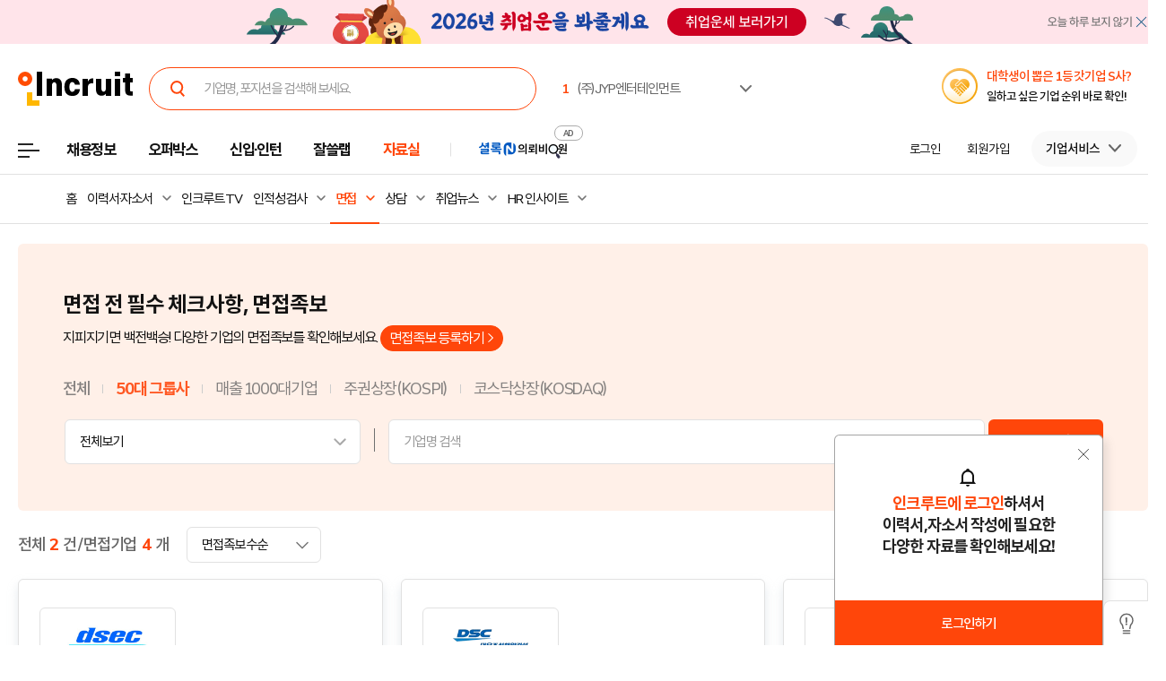

--- FILE ---
content_type: text/html; Charset=euc-kr
request_url: https://people.incruit.com/interview/intvtable.asp?vcdetcd=29
body_size: 22023
content:
<!DOCTYPE html>
<html lang="ko">
<head>
<title>인크루트 : 면접족보</title>
<meta name="title" content="인크루트 : 면접족보"/>
<meta name="keywords" content="인크루트, 면접, 면접자료, 면접가이드, 면접참고자료, 취업자료, 면접족보, 인크루트 : 면접족보"/>
<meta name="description" content="국내 최초 구인구직 사이트 인크루트! 예상 질문부터 생생한 면접 후기로 면접 성공할 수 있도록 도와드립니다."/>

<meta http-equiv="Content-Type" content="text/html; charset=euc-kr">
<meta http-equiv="Content-Script-Type" content="text/javascript">
<meta http-equiv="Content-Style-Type" content="text/css">
<meta http-equiv="Content-language" content="ko">
<meta http-equiv="Cache-Control" content="no-cache">
<meta http-equiv="Pragma" content="no-cache">
<meta http-equiv="X-UA-Compatible" content="IE=edge">
<meta name="classification" content="GENERAL">
<meta name="revisit" content="1 days">
<meta property="og:title" content="인크루트 : 면접족보">
<meta property="og:url" content="//people.incruit.com/interview/intvtable.asp?vcdetcd=29">
<meta property="og:image" content="//img.incruit.com/ui/static/image/common/n_common/incruit_og_800.png">
<meta property="og:description" content="국내 최초 구인구직 사이트 인크루트! 예상 질문부터 생생한 면접 후기로 면접 성공할 수 있도록 도와드립니다.">
<meta property="og:type" content="website">
<link type="text/css" rel="stylesheet" href="//i.incru.it/ui/static/css/module/total_common_2022_v3.css?20260116152400">
<link type="text/css" rel="stylesheet" href="//i.incru.it/ui/static/css/people/main_new_2022.css?20260116152400">
<link type="text/css" rel="stylesheet" href="//i.incru.it/ui/static/css/module/peoplesearch_2023.css?20260116152400">
<link href="//i.incru.it/ui/static/css/v2set/reboot_set.css?20260116152400" rel="stylesheet">
<link rel="shortcut icon" href="https://www.incruit.com/favicon.ico" type="image/x-icon">
<script type="text/javascript" src="//i.incru.it/ui/static/js/perfect-scrollbar/jquery-2.2.0.js"></script>
<script type="text/javascript" src="//i.incru.it/ui/static/js/perfect-scrollbar/perfect-scrollbar.jquery.js"></script>
<link type="text/css" rel="stylesheet" href="//i.incru.it/ui/static/js/perfect-scrollbar/perfect-scrollbar.css">
<script type="text/javascript">var G_SERVER_SET="";</script><script type="text/javascript" src="https://code.jquery.com/jquery-2.2.0.min.js"></script><script type="text/javascript" src="//s.incru.it/gjs/v2/incruit.util.js?20260116114300"></script><script type="text/javascript" defer src="//s.incru.it/gjs/v2/incruit.apply.layer.js?20260116114300"></script><script defer src="https://tsn.dmcmedia.co.kr/dmcadcdn/dmctag.js?v=0.1"></script><script defer src="//s.incru.it/gjs/inc.dl.min.js?20260116114300"></script>
<script type="text/javascript">
<!--
var windoc=window.document;window.CallMtm = window.CallMtm||function(){(window.CallMtm.q=window.CallMtm.q||[]).push(arguments)};
-->
</script><script>(function(w,d,s,l,i){w[l]=w[l]||[];w[l].push({'gtm.start':new Date().getTime(),event:'gtm.js'});var f=d.getElementsByTagName(s)[0],j=d.createElement(s),dl=l!='dataLayer'?'&l='+l:'';j.async=true;j.src='https://www.googletagmanager.com/gtm.js?id='+i+dl;f.parentNode.insertBefore(j,f);})(window,document,'script','dataLayer','GTM-53CW8HB');</script><script async src="https://www.googletagmanager.com/gtag/js?id=AW-881718353"></script><script>window.dataLayer = window.dataLayer || [];function gtag(){dataLayer.push(arguments);}gtag('js', new Date());gtag('config', 'AW-881718353');</script><script defer src="https://cdn.megadata.co.kr/dist/prod/v2/mtm.js?adverId=eomhj&device=W"></script><script type="text/javascript" defer src="//s.incru.it/gjs/uabanner.js?20260116114300"></script><script type="text/javascript" src="//s.incru.it/gjs/common.js?20260116114300"></script><script type="text/javascript" src="//s.incru.it/gjs/adservice.js?20260116114300"></script><script type="text/javascript" src="//s.incru.it/gjs/ajaxconnector.js"></script><script type="text/javascript" src="//s.incru.it/gjs/ajaxhelper.js"></script><script type="text/javascript" src="//s.incru.it/gjs/page.js"></script><script type="text/javascript" defer src="//s.incru.it/gjs/popup_calendar.js"></script><script type="text/javascript" src="//s.incru.it/gjs/v2/crosseventv2.js"></script><script type="text/javascript" defer src="//s.incru.it/gjs/sociallogin.js?20260116114300"></script><script type="text/javascript" defer src="//s.incru.it/gjs/v2/socialloginv2.js?20260116114300"></script><script type="text/javascript" defer src="/l_common/clientscript/l_common.js?20260116114300"></script><script type="text/javascript" defer src="//s.incru.it/gjs/V2/jquery.incruit.commons.js?20260116114300"></script><script type="text/javascript" defer src="//s.incru.it/gjs/md5Helper.js"></script><script type="text/javascript" defer src="//s.incru.it/gjs/json2.js"></script><script type="text/javascript" src="//s.incru.it/gjs/scrap.js?20260116114300"></script>
<meta name="facebook-domain-verification" content="lxxxlaidliozlpuqxp6y0wx1lr6xr1" />
<script type="text/javascript" src="/l_common/clientscript/v2/j.profile.autocompleteV2.js?20251219144000"></script>
<script type="text/javascript">
function fn_goInTvLogin(strTarget) {
	var strLoginUrl;

	strLoginUrl = G_HOSTNAME_SSL_EDIT + "/login/login.asp?gotoURL=" + encodeURIComponent(strTarget);

	document.location.href = strLoginUrl;
}
</script>

<script async language="javascript" src="https://tpc.googlesyndication.com/sodar/sodar2.js"></script>
</head>

<body class="gnbVer3 bannerNone layoutNoTable headerBody sub">
<script type="text/javascript" src="//adapi.feeldmc.com/ad/p/in/v1_0/nsimp?slotid=stw_incruit11_244"></script>
<link type="text/css" rel="stylesheet" href="//i.incru.it/ui/static/css/module/header_2024.css?20260115174000">
<div id="incruit_header_wrap">
	<div id="incruit_header">
		<div class="incruit_header_cnt">
		
<script type="text/javascript" defer src="//s.incru.it/gjs/v2/globalsearchlayer.js?20260116114300"></script>
<div class="logo">
	<a href="https://www.incruit.com"  onclick="return goCL(this,'19087','people','인크루트 로고');" class="link"><span>인크루트</span></a>
	

	<div class="cKeywordArea">
		<div class="cKeyword_slider">
			<ul id="keyword_slider">
				<li><a href="https://www.incruit.com/company/930417/job/" title="(주)JYP엔터테인먼트"   onclick="return goCL(this,'19097','www','(주)JYP엔터테인먼트');" target="_blank"><strong class="cRank">1</strong><span class="cRank_title">(주)JYP엔터테인먼트</span></a></li>
<li><a href="https://www.incruit.com/company/1739332/job/" title="서울교통공사"   onclick="return goCL(this,'19097','www','서울교통공사');" target="_blank"><strong class="cRank">2</strong><span class="cRank_title">서울교통공사</span></a></li>
<li><a href="https://www.incruit.com/company/2873578/job/" title="유한킴벌리(주)"   onclick="return goCL(this,'19097','www','유한킴벌리(주)');" target="_blank"><strong class="cRank">3</strong><span class="cRank_title">유한킴벌리(주)</span></a></li>
<li><a href="https://www.incruit.com/company/1682702390/job/" title="재단법인 자동차손해배상진흥원"   onclick="return goCL(this,'19097','www','재단법인 자동차손해배상진흥원');" target="_blank"><strong class="cRank">4</strong><span class="cRank_title">재단법인 자동차손해배상진흥원</span></a></li>
<li><a href="https://www.incruit.com/company/2020000/job/" title="(재)우체국금융개발원"   onclick="return goCL(this,'19097','www','(재)우체국금융개발원');" target="_blank"><strong class="cRank">5</strong><span class="cRank_title">(재)우체국금융개발원</span></a></li>
<li><a href="https://www.incruit.com/company/1146635/job/" title="NICE인프라 주식회사"   onclick="return goCL(this,'19097','www','NICE인프라 주식회사');" target="_blank"><strong class="cRank">6</strong><span class="cRank_title">NICE인프라 주식회사</span></a></li>
<li><a href="https://www.incruit.com/company/2248742/job/" title="건설공제조합"   onclick="return goCL(this,'19097','www','건설공제조합');" target="_blank"><strong class="cRank">7</strong><span class="cRank_title">건설공제조합</span></a></li>
<li><a href="https://www.incruit.com/company/1683098583/job/" title="한국맥도날드유한회사"   onclick="return goCL(this,'19097','www','한국맥도날드유한회사');" target="_blank"><strong class="cRank">8</strong><span class="cRank_title">한국맥도날드유한회사</span></a></li>
<li><a href="https://www.incruit.com/company/1676843705/job/" title="아이비케이연금보험"   onclick="return goCL(this,'19097','www','아이비케이연금보험');" target="_blank"><strong class="cRank">9</strong><span class="cRank_title">아이비케이연금보험</span></a></li>
<li><a href="https://www.incruit.com/company/1676908024/job/" title="구리도시공사"   onclick="return goCL(this,'19097','www','구리도시공사');" target="_blank"><strong class="cRank">10</strong><span class="cRank_title">구리도시공사</span></a></li>


			</ul>
		</div>
		<div class="cServiceBox">
			<ul>
				<li><a href="https://www.incruit.com/company/930417/job/" title="(주)JYP엔터테인먼트"   onclick="return goCL(this,'19097','www','(주)JYP엔터테인먼트');" target="_blank"><strong class="cRank">1</strong><span class="cRank_title">(주)JYP엔터테인먼트</span></a></li>
<li><a href="https://www.incruit.com/company/1739332/job/" title="서울교통공사"   onclick="return goCL(this,'19097','www','서울교통공사');" target="_blank"><strong class="cRank">2</strong><span class="cRank_title">서울교통공사</span></a></li>
<li><a href="https://www.incruit.com/company/2873578/job/" title="유한킴벌리(주)"   onclick="return goCL(this,'19097','www','유한킴벌리(주)');" target="_blank"><strong class="cRank">3</strong><span class="cRank_title">유한킴벌리(주)</span></a></li>
<li><a href="https://www.incruit.com/company/1682702390/job/" title="재단법인 자동차손해배상진흥원"   onclick="return goCL(this,'19097','www','재단법인 자동차손해배상진흥원');" target="_blank"><strong class="cRank">4</strong><span class="cRank_title">재단법인 자동차손해배상진흥원</span></a></li>
<li><a href="https://www.incruit.com/company/2020000/job/" title="(재)우체국금융개발원"   onclick="return goCL(this,'19097','www','(재)우체국금융개발원');" target="_blank"><strong class="cRank">5</strong><span class="cRank_title">(재)우체국금융개발원</span></a></li>
<li><a href="https://www.incruit.com/company/1146635/job/" title="NICE인프라 주식회사"   onclick="return goCL(this,'19097','www','NICE인프라 주식회사');" target="_blank"><strong class="cRank">6</strong><span class="cRank_title">NICE인프라 주식회사</span></a></li>
<li><a href="https://www.incruit.com/company/2248742/job/" title="건설공제조합"   onclick="return goCL(this,'19097','www','건설공제조합');" target="_blank"><strong class="cRank">7</strong><span class="cRank_title">건설공제조합</span></a></li>
<li><a href="https://www.incruit.com/company/1683098583/job/" title="한국맥도날드유한회사"   onclick="return goCL(this,'19097','www','한국맥도날드유한회사');" target="_blank"><strong class="cRank">8</strong><span class="cRank_title">한국맥도날드유한회사</span></a></li>
<li><a href="https://www.incruit.com/company/1676843705/job/" title="아이비케이연금보험"   onclick="return goCL(this,'19097','www','아이비케이연금보험');" target="_blank"><strong class="cRank">9</strong><span class="cRank_title">아이비케이연금보험</span></a></li>
<li><a href="https://www.incruit.com/company/1676908024/job/" title="구리도시공사"   onclick="return goCL(this,'19097','www','구리도시공사');" target="_blank"><strong class="cRank">10</strong><span class="cRank_title">구리도시공사</span></a></li>


			</ul>
		</div>
	</div>
</div>

<div class="cHeader_2024">
	<div class="cGnb-navWrap" id="utilMenu">
		<div class="cGnb-navCnt">
			<div class="cAllMenu">
				<a href="javascript:" class="slct cBtnAllCategory"  onclick="return goCL(this,'19087','people','서브GNB_채용정보');"><span>전체메뉴</span></a>
				
<!-- 전체 채용정보 -->
<div class="cAllCategory">
	<div class="cAllCategory_section">
		<div class="secWrap_half_left">
			<div class="cAllCategory_list cAllCategory_list_6">
				<div class="c_topName_wrap"></div>
				<h3>
					<a href="#"  onclick="return goCL(this,'18845','www','부가서비스');">부가서비스</a>
				</h3>
				<ul class="mt-12">
					<li><a href="https://www.opensalary.com"  onclick="return goCL(this,'18845','www','기타-연봉');" target="_blank">연봉<i class="open--blank"><img src="//i.incru.it/ui/static/image/header/open_blank.svg"></i></a></li>
					<li><a href="https://gongmo.incruit.com/"  onclick="return goCL(this,'18845','www','기타-공모전');">공모전</a></li>
					<!--<li><a href="https://edu.incruit.com"  onclick="return goCL(this,'18845','www','기타-교육');">교육</a></li>--> 
					<li class="c-category-unse"><i></i><a href="https://unse.incruit.com/"  onclick="return goCL(this,'18845','www','기타-취업운세');">취업운세</a></li>
					<!--<li><a href="https://school.incruit.com"  onclick="return goCL(this,'18845','www','기타-취업학교');" target="_blank">취업학교<i class="open--blank"><img src="//i.incru.it/ui/static/image/header/open_blank.svg"></i></a></li>-->
				</ul>
			</div>
			<!-- <div class="cAllCategory_list cAllCategory_list_3">
				<div class="c_topName_wrap">
					<p class="category_topName">헤드헌팅 의뢰</p>
				</div>
				<h3>
					<a href="https://sherlockn.incruit.com" onclick="return goCL(this,'18845','www','셜록N');">셜록N</a>
				</h3>
				<ul class="liner_r mt-12">
					<li><a href="https://sherlockn.incruit.com" onclick="return goCL(this,'18845','www','셜록N');">홈</a></li>
				</ul>
			</div> -->
			<div class="cAllCategory_list cAllCategory_list_5">
				<div class="c_topName_wrap"></div>
				<h3>
					<a href="https://people.incruit.com"  onclick="return goCL(this,'18845','people','자료실');">자료실</a>
				</h3>
				<ul class="liner_r mt-12">
					<li><a href="https://people.incruit.com"    onclick="return goCL(this,'18845','people','자료실-홈');" >홈</a></li>
					<li><a href="https://people.incruit.com/resumeguide/"  onclick="return goCL(this,'18845','people','자료실-이력서자소서');">이력서·자소서</a></li>
					<li><a href="https://news.incruit.com/news/incruittvlist.asp"  onclick="return goCL(this,'18845','people','자료실-인크루트TV');">인크루트 TV</a></li>
					<li><a href="https://people.incruit.com/jobsuppsvc/jat.asp"    onclick="return goCL(this,'18845','people','자료실-인적성면접');" >인적성검사</a></li>
					<li><a href="https://people.incruit.com/interview/"    onclick="return goCL(this,'18845','people','자료실-인적성면접');" >면접</a></li>
					<li><a href="https://people.incruit.com/counseling/"  onclick="return goCL(this,'18845','people','자료실-상담');" >상담</a></li>
					<li><a href="https://news.incruit.com/news/newslist.asp"  onclick="return goCL(this,'18845','people','자료실-취업뉴스');" >취업뉴스</a></li>
					<li><a href="https://news.incruit.com/news/newslist.asp?ty=16"  onclick="return goCL(this,'18845','people','자료실-HR 인사이트');" >HR 인사이트</a></li>
				</ul>
			</div>
			<div class="cAllCategory_list cAllCategory_list_4">
				<div class="c_topName_wrap">
					<p class="category_topName">자소서연습</p>
				</div>
				<h3>
					<a href="https://lab.incruit.com"  onclick="return goCL(this,'18845','people','잘쓸랩');">잘쓸랩</a>
				</h3>
				<ul class="liner_r mt-12">
					<li><a href="https://lab.incruit.com"    onclick="return goCL(this,'18845','people','잘쓸랩-홈');" >홈</a></li>
					<li><a href="https://lab.incruit.com/coverletter/"  onclick="return goCL(this,'18845','people','잘쓸랩-AI자소서연습장');">AI자소서연습장</a></li>
					<li><a href="https://lab.incruit.com/editor/"  onclick="return goCL(this,'18845','people','잘쓸랩-이력서에디터');" target="_blank">이력서에디터</a></li>
					<li><a href="https://lab.incruit.com/datacenter/"  onclick="return goCL(this,'18845','people','잘쓸랩-데이터센터');" target="_blank">데이터센터</a></li>
				</ul>
			</div>
			<div class="cAllCategory_list cAllCategory_list_2">
				<div class="c_topName_wrap">
					<p class="category_topName">2025</p>
				</div>
				<h3>
					<a href="https://job.incruit.com/entry/"  onclick="return goCL(this,'18845','people','신입인턴');">신입·인턴</a>
				</h3>
				<ul class="liner_r mt-12">
					<li><a href="https://job.incruit.com/entry/" onclick="">홈</a></li>
					<li><a href="https://job.incruit.com/calendar/"  onclick="return goCL(this,'18845','people','잘쓸랩-채용달력');">채용달력</a></li>
					<li><a href="https://job.incruit.com/entry/searchjob.asp?jobty=4" onclick="">인턴채용</a></li>
					<li><a href="https://job.incruit.com/entry/searchjob.asp?schol=40" onclick="">고졸채용</a></li>
					<li><a href="https://job.incruit.com/entry/publicschedule/publicorgsched.asp" onclick="">공공기관채용일정</a></li>
					<!--li><a href="https://job.incruit.com/entry/publicschedule/publicschedulelist.asp" onclick="">공채예상일정</a></li-->
					<li><a href="https://job.incruit.com/entry/favoritecom/favoritecompany.asp"  onclick="return goCL(this,'18845','people','일하고 싶은 기업');">일하고 싶은 기업</a></li>
				</ul>
			</div>
			<div class="cAllCategory_list cAllCategory_list_2">
				<div class="c_topName_wrap">
					<p class="category_topName">포지션제안은</p>
				</div>
				<h3>
					<a href="https://offerbox.incruit.com"   onclick="return goCL(this,'18845','people','오퍼박스');">오퍼박스</a>
				</h3>
				<ul class="liner_r mt-12">
					<li><a href="https://offerbox.incruit.com"  onclick="return goCL(this,'18845','people','오퍼박스-홈');" onclick="">홈</a></li>
					<li><a href="https://www.incruit.com/applymng/positionproposalmng.asp"  onclick="return goCL(this,'18845','people','오퍼박스-받으제안');" onclick="">받은 제안</a></li>
					<li><a href="https://www.incruit.com/applymng/resumeviewlist.asp#rshIdx:undefined"  onclick="return goCL(this,'18845','people','오퍼박스-이력서열람현황');" onclick="">이력서 열람 현황</a></li>
					<!--li><a href="https://recruiter.incruit.com/jobpost/jobbuilder.asp?smartseq=new"  onclick="return goCL(this,'18845','people','오퍼박스-스마트오퍼');" onclick="">스마트오퍼</a></li-->
					<li><a href="https://resumedb.incruit.com"  onclick="return goCL(this,'18845','people','오퍼박스-인재검색');" onclick="">인재검색</a></li>
				</ul>
			</div>
			<!-- <div class="cAllCategory_list cAllCategory_list_3">
				<div class="c_topName_wrap">
					<p class="category_topName">내게 딱 맞는 공고는</p>
				</div>
				<h3>
					<a href="https://www.incruit.com/matchjob/"  onclick="return goCL(this,'18845','people','마이핏');">마이핏</a>
				</h3>
				<ul class="liner_r mt-12">
					<li><a href="https://www.incruit.com/matchjob/"    onclick="return goCL(this,'18845','people','마이핏-홈');" >홈</a></li>
				</ul>
			</div> -->
			<div class="cAllCategory_list cAllCategory_list_1">
				<div class="c_topName_wrap">
					<p class="category_topName">공고를 찾는다면</p>
				</div>
				<h3>
					<a href="https://job.incruit.com/jobdb_list/searchjob.asp?ct=3&ty=2&cd=11"  onclick="return goCL(this,'18845','people','채용정보');">채용정보</a>
				</h3>
				<div class="category_2side liner_r">
					<ul class="sideleft_menu">
						<li><a href="https://job.incruit.com/jobdb_list/searchjob.asp?ct=3&ty=2&cd=11"  onclick="return goCL(this,'18845','people','채용정보-지역별');">지역별</a></li>
						<li><a href="https://job.incruit.com/jobdb_list/searchjob.asp?ct=6&ty=1&cd=1"  onclick="return goCL(this,'18845','people','채용정보-기업별');">기업별</a></li>
						<li><a href="https://job.incruit.com/jobdb_list/searchjob.asp?ct=13&ty=1&cd=60"  onclick="return goCL(this,'18845','people','채용정보-상세조건별');">상세조건별</a></li>
						<li><a href="https://chief.incruit.com"  onclick="return goCL(this,'18845','people','채용정보-헤드헌팅');">헤드헌팅</a></li>
						<li><a href="https://job.incruit.com/jobdb_list/searchjob.asp?ct=9&ty=1&cd=5&from=class"  onclick="return goCL(this,'18845','people','채용정보-공공기관');">공공기관</a></li>
						<li><a href="https://job.incruit.com/group/"  onclick="return goCL(this,'18845','people','채용정보-전문관');">전문관</a></li>
						<li><a href="https://www.incruit.com/matchjob/"  onclick="return goCL(this,'18845','people','나의 채용정보');">나의 채용정보</a></li>

					</ul>
					<ul class="sideright_menu">
						<li><a href="https://job.incruit.com/jobdb_list/searchjob.asp?cate=occu"  onclick="return goCL(this,'18845','people','채용정보-직종별');">직종별</a></li>
						<li><a href="https://job.incruit.com/jobdb_list/searchjob.asp?ct=2&ty=1&cd=14"  onclick="return goCL(this,'18845','people','채용정보-업종별');">업종별</a></li>
						<li><a href="https://job.incruit.com/jobdb_list/searchjob.asp?today=y"  onclick="return goCL(this,'18845','people','채용정보-채용속보');">채용속보</a></li>
						<li><a href="https://job.incruit.com/group/"  onclick="return goCL(this,'18845','people','채용정보-그룹사별');">그룹사별</a></li>
						<li><a href="https://job.incruit.com/jobdb_list/searchjob.asp?ct=31&ty=1&cd=1&from=class"  onclick="return goCL(this,'18845','people','채용정보-우수기업');">우수기업</a></li>
						<li><a href="https://job.incruit.com/jobdb_list/globalcareer/"  onclick="return goCL(this,'18845','people','외국인 채용');">외국인 채용</a></li>
					</ul>
				</div>
			</div>
			<div class="category_btm_wrap">
				<ul class="sideleft_menu">
					<li><a href="https://help.incruit.com/news/newslist.asp?ty=2"  onclick="return goCL(this,'18845','www','기타-공지사항');" class="bt_menu_notice">공지사항</a></li>
					<li><a href="https://help.incruit.com/event/eventlist.asp"  onclick="return goCL(this,'18845','www','기타-이벤트');" class="bt_menu_event">이벤트</a></li>
					<li><a href="https://jobfair.incruit.com/jobfairmng/jobfairlist.asp" onclick="return goCL(this,'18845','www','기타-채용박람회');" class="bt_menu_fair">채용박람회</a></li>
					<li><a href="https://news.incruit.com/news/newslist.asp"  onclick="return goCL(this,'18845','www','기타-뉴스');" class="bt_menu_news">취업뉴스</a></li>
					<li><a href="https://help.incruit.com/faq/faqlist.asp"  onclick="return goCL(this,'18845','www','기타-고객만족센터');" class="bt_menu_center">고객만족센터</a></li>
				</ul>
			</div>
		</div>

		<div class="secWrap_half_right">
			<div class="cAllCategory_list cAllCategory_list_last">
				<ul>
					<li>
						<a target="_blank" href="https://sherlockn.incruit.com/"  onclick="return goCL(this,'18845','people','헤드헌팅플랫폼-셜록N');">
							<span class="img">
								<img src="//i.incru.it/ui/static/image/header/header_category_i2.svg?20241161557" alt="셜록N">
							</span>
							<span class="text">
								<span class="description">헤드헌팅플랫폼</span>
								셜록N <i class="open"><img src="//i.incru.it/ui/static/image/header/open_blank.svg" alt="헤드헌팅플랫폼 - 셜록N"></i>
							</span>
						</a>
					</li>
					<li>
						<a target="_blank" href="https://www.newworker.co.kr/"   onclick="return goCL(this,'18845','people','긱워커플랫폼-뉴워커');">
							<span class="img">
								<img src="//i.incru.it/ui/static/image/header/header_category_i4.svg" alt="뉴워커">
							</span>
							<span class="text">
								<span class="description">긱워커플랫폼</span>
								뉴워커 <i class="open"><img src="//i.incru.it/ui/static/image/header/open_blank.svg" alt="긱워커플랫폼-뉴워커"></i>
							</span>
						</a>
					</li>
					<li>
						<a target="_blank" href="https://works.incruit.com/"  onclick="return goCL(this,'18845','people','리크루팅소프트웨어-인크루트웍스');">
							<span class="img">
								<img src="//i.incru.it/ui/static/image/header/header_category_i3.svg" alt="인크루트웍스">
							</span>
							<span class="text">
								<span class="description">리크루팅소프트웨어</span>
								인크루트웍스 <i class="open"><img src="//i.incru.it/ui/static/image/header/open_blank.svg" alt="리크루팅소프트웨어 - 인크루트웍스"></i>
							</span>
						</a>
					</li>
					<li>
						<a target="_blank" href="https://gosajang.io/" onclick="return goCL(this,'18845','www','고사장');">
							<span class="img">
								<img src="//i.incru.it/ui/static/image/header/header_category_i_gosajang.svg" alt="고사장">
							</span>
							<span class="text">
								<span class="description">테스트플랫폼</span>
								고사장 <i class="open"><img src="//i.incru.it/ui/static/image/header/open_blank.svg" alt="새창으로 열기"></i>
							</span>
						</a>
					</li>
				</ul>
			</div>
		</div>
	</div>
</div>

			</div>
			<ul class="cNav_list">
				<li class="is-hover "><button type="button" class="btn-depth" onclick="location.href='https://job.incruit.com/jobdb_list/searchjob.asp?ct=3&ty=2&cd=11';return goCL(this,'18408','people','채용정보');" rel="nav-num01"><span>채용정보</span></button></li><li class="is-hover "><button type="button" class="btn-depth" onclick="location.href='https://offerbox.incruit.com';return goCL(this,'19360','people','오퍼박스');" rel="nav-num02"><span>오퍼박스</span></button></li><li class="is-hover "><button type="button" class="btn-depth" onclick="location.href='https://job.incruit.com/entry/';return goCL(this,'19361','people','신입인턴');" rel="nav-num04"><span>신입·인턴</span></button>	<div class="c-text-icon bg--orange">	</div></li><li class="is-hover "><button type="button" class="btn-depth" onclick="location.href='https://lab.incruit.com';return goCL(this,'18408','people','잘쓸랩');" rel="nav-num05"><span>잘쓸랩</span></button></li><li class="is-hover on"><button type="button" class="btn-depth" onclick="location.href='https://people.incruit.com';return goCL(this,'18413','people','자료실');" rel="nav-num06"><span>자료실</span></button></li><li class="gnb-ad-link"><script type="text/javascript" src="//adapi.feeldmc.com/ad/p/in/v1_0/nsimp?slotid=slt_incruit11_3"></script></li>
			</ul>
			<ul class="cGnb_utilList lv0" id="utilMenu_Sub" style="display:none;">
				<li class="cNoteNotice" id="gnb_login" style="display: list-item;"><button type="button" class="cLink" onclick="goCL(this,'19087','people','서브GNB_로그인');location.href='https://edit.incruit.com/login/login.asp?gotoURL=https%3A%2F%2Fpeople%2Eincruit%2Ecom%2Finterview%2Fintvtable%2Easp%3Fvcdetcd%3D29';"><span>로그인</span></button></li><li class="cNoteNotice " id="gnb_join" style="display: list-item;"><button type="button" class="cLink" onclick="goCL(this,'19087','people','서브GNB_회원가입');location.href='https://edit.incruit.com/entrance/entrancepersonal.asp?gotoURL=https%3A%2F%2Fpeople%2Eincruit%2Ecom%2Finterview%2Fintvtable%2Easp%3Fvcdetcd%3D29';"><span>회원가입</span></button></li><li class="cMyCmpInfo cDepth spaceLine" id="gnb_company">	<button type="button" class="cLink linkBtn_gray" onclick="goCL(this,'19087','people','서브GNB_기업서비스');" ><span id="cmnunm">기업서비스</span></button>	<div id="cmnulist" name="cmnulist"  class="cServiceBox enterprise" >		<ul>			<li><a  onclick="return goCL(this,'18490','people','Layer-기업회원홈');" href="https://recruiter.incruit.com/main/recruiter.asp"  target="_top">기업 홈</a></li>			<li><a  onclick="return goCL(this,'18490','people','Layer-공고등록');" href="https://recruiter.incruit.com/jobpost/jobbuilder_gate.asp"  target="_top">공고등록</a></li>			<li><a  onclick="return goCL(this,'18490','people','Layer-공고관리');" href="https://recruiter.incruit.com/jobpost/jobpostmng.asp"  target="_top">공고관리</a></li>			<li><a  onclick="return goCL(this,'18490','people','Layer-인재검색');" href="https://resumedb.incruit.com/"  target="_top">인재검색</a></li>			<li><a  onclick="return goCL(this,'18490','people','Layer-셜록N');" href="https://sherlockn.incruit.com/?page=r"  target="_top">셜록N</a></li>			<li><a  onclick="return goCL(this,'18490','people','Layer-인적성검사');" href="https://recruiter.incruit.com/service/recruiterservice.asp?mm=0400"  target="_top">인적성검사</a></li>			<li><a  onclick="return goCL(this,'18490','people','Layer-HR 인사이트');" href="https://recruiter.incruit.com/bizpds/rcpdslist.asp?pds1=2&pds2=13"  target="_top">HR 인사이트</a></li>			<li><a  onclick="return goCL(this,'18490','people','Layer-상품안내');" href="https://recruiter.incruit.com/service/recruiterservice.asp?mm=0200" target="_top" >상품 안내</a></li>			<li><a  onclick="return goCL(this,'18490','people','Layer-회원정보관리');" href="https://recruiter.incruit.com/recruiter/recruiterinfomng.asp"  target="_top">회원정보관리</a></li>		</ul>	</div></li><li class="cMyInfo cDepth my_ps" id="gnb_personal_login">	<button type="button" id="gnb_personal_login_name" class="cLink personal_btn"  onclick="return goCL(this,'18489','people','Layer-개인서비스');" ><span id="pmnunm" class="personal_name">개인서비스</span></button>	<div id="pmnulist" name="pmnulist" class="cServiceBox">		<ul>			<li><a  onclick="return goCL(this,'18489','people','Layer-개인홈');" href="https://www.incruit.com/myhome/" target="_top">개인 홈</a></li>			<li><a  onclick="return goCL(this,'18489','people','Layer-이력서관리');" href="https://www.incruit.com/resume/resumelist.asp" target="_top" >이력서 관리</a></li>			<li><a  onclick="return goCL(this,'18489','people','Layer-입사지원현황');" href="https://www.incruit.com/applymng/applystatus.asp" target="_top" >입사지원 현황</a></li>			<li><a  onclick="return goCL(this,'18489','people','Layer-포지션제안');" href="https://www.incruit.com/applymng/positionproposalmng.asp" target="_top" >포지션제안</a></li>			<li><a  onclick="return goCL(this,'18489','people','Layer-스크랩공고');" href="https://www.incruit.com/matchjob/scrapjob.asp" target="_top" >스크랩 공고</a></li>			<li><a  onclick="return goCL(this,'18489','people','Layer-마이핏');" href="https://www.incruit.com/matchjob/" target="_top" >마이핏</a></li>			<li><a  onclick="return goCL(this,'18489','people','Layer-회원정보관리');" href="https://edit.incruit.com/profile/managememinfo.asp" target="_top" >회원정보관리</a></li>			<li class="c-logout-bg"><a onclick="goAIR('user.logout', '', '', '');return goCL(this,'18489','people','Layer-로그아웃');" href="https://edit.incruit.com/login/logoutprocess.asp" >로그아웃</a></li>		</ul>	</div></li><li class="cMyRes" id="gnbsidemenu1"><button type="button" class="cLink f15" onclick="location.href='https://www.incruit.com/resume/resumelist.asp';return goCL(this,'18786','people','이력서 관리');"><span>이력서 관리</span></button></li><li class="cMyCmpInfo cDepth my_ps" id="gnb_company_login">	<button type="button" class="cLink linkBtn_gray"  onclick="return goCL(this,'18490','people','Layer-기업서비스');"><span id="cmnunm">기업서비스</span></button>	<div id="cmnulist" name="cmnulist" class="cServiceBox">		<ul>			<li><a  onclick="return goCL(this,'18490','people','Layer-기업회원홈');" href="https://recruiter.incruit.com/main/recruiter.asp"  target="_top">기업 홈</a></li>			<li><a  onclick="return goCL(this,'18490','people','Layer-공고등록');" href="https://recruiter.incruit.com/jobpost/jobbuilder_gate.asp" target="_top" >공고등록</a></li>			<li><a  onclick="return goCL(this,'18490','people','Layer-공고관리');" href="https://recruiter.incruit.com/jobpost/jobpostmng.asp" target="_top" >공고관리</a></li>			<li><a  onclick="return goCL(this,'18490','people','Layer-인재검색');" href="https://resumedb.incruit.com/" target="_top" >인재검색</a></li>			<li><a  onclick="return goCL(this,'18490','people','Layer-인적성검사');" href="https://recruiter.incruit.com/service/recruiterservice.asp?mm=0400" target="_top" >인적성검사</a></li>			<li><a  onclick="return goCL(this,'18490','people','Layer-HR 인사이트');" href="https://recruiter.incruit.com/bizpds/rcpdslist.asp?pds1=2&pds2=13" target="_top" >HR 인사이트</a></li>			<li><a  onclick="return goCL(this,'18490','people','Layer-상품안내');" href="https://recruiter.incruit.com/service/recruiterservice.asp?mm=0200" target="_top" >상품 안내</a></li>			<li><a  onclick="return goCL(this,'18490','people','Layer-회원정보관리');" href="https://edit.incruit.com/profile/managememinfo.asp" target="_top" >회원정보관리</a></li>			<li class="c-logout-bg"><a  onclick="return goCL(this,'18490','people','Layer-로그아웃');" href="https://edit.incruit.com/login/logoutprocess.asp" >로그아웃</a></li>		</ul>	</div></li><li class="cMyRes"  id="gnbsidemenu2"><button type="button" class="cLink f15" onclick="location.href='https://recruiter.incruit.com/jobpost/jobbuilder_gate.asp';return goCL(this,'18412','people','공고등록');"><span>공고등록</span></button></li><li class="cNoteNotice last" id="mynews" ><button id="gnbnoteNotice" type="button" class="cLink f15"  onclick="return goCL(this,'19087','people','서브GNB_알림');" ><span id="gnb_mynews_layer">알림</span></button>
<input type="hidden" id="gnb_mynewscnt" ></li>
			</ul>
			<div class="cNav-depth2 is-open">	<input type="hidden" name="numactive" id="numactive" value="num06">	<ul class="cNav-depth2__list nav-num01 ">		<li><a href="https://job.incruit.com/jobdb_list/searchjob.asp?ct=3&ty=2&cd=11"   onclick="return goCL(this,'19087','people','서브GNB-지역별');">지역별</a></li>		<li><a href="https://job.incruit.com/jobdb_list/searchjob.asp?cate=occu"   onclick="return goCL(this,'19087','people','서브GNB-직종별');">직종별</a></li>		<li><a href="https://job.incruit.com/jobdb_list/searchjob.asp?ct=6&ty=1&cd=1"   onclick="return goCL(this,'19087','people','서브GNB-기업별');">기업별</a></li>		<li><a href="https://job.incruit.com/jobdb_list/searchjob.asp?ct=2&ty=1&cd=14" "  onclick="return goCL(this,'19087','people','서브GNB-업종별');">업종별</a></li>		<li><a href="https://job.incruit.com/jobdb_list/searchjob.asp?ct=13&ty=1&cd=60"  onclick="return goCL(this,'19087','people','서브GNB-상세조건별');" class="depth3-link ">상세조건별</a>			<div class="cNav-depth3">				<div class="cNav-depth3__list">					<div class="cNav-depth3__items"><a href="https://job.incruit.com/jobdb_list/searchjob.asp?ct=13&ty=1&cd=60"  onclick="return goCL(this,'19087','people','서브GNB-학력별');" >학력별</a></div>					<div class="cNav-depth3__items"><a href="https://job.incruit.com/jobdb_list/searchjob.asp?ct=12&ty=1&cd=3"  onclick="return goCL(this,'19087','people','서브GNB-경력별');" >경력별</a></div>					<div class="cNav-depth3__items"><a href="https://job.incruit.com/jobdb_list/searchjob.asp?ct=17&ty=2&cd=5"  onclick="return goCL(this,'19087','people','서브GNB-전공계열별');" >전공계열별</a></div>					<div class="cNav-depth3__items"><a href="https://job.incruit.com/jobdb_list/searchjob.asp?special=y"  onclick="return goCL(this,'19087','people','서브GNB-우대사항별');" >우대사항별</a></div>					<div class="cNav-depth3__items"><a href="https://job.incruit.com/jobdb_list/searchjob.asp?ct=14&ty=1&cd=1"  onclick="return goCL(this,'19087','people','서브GNB-고용형태별');" >고용형태별</a></div>					<div class="cNav-depth3__items"><a href="https://job.incruit.com/jobdb_list/searchjob.asp?ct=7&ty=1&cd=13"  onclick="return goCL(this,'19087','people','서브GNB-직급직책별');" >직급직책별</a></div>					<div class="cNav-depth3__items"><a href="https://job.incruit.com/jobdb_list/searchjob.asp?ct=19&ty=1&cd=03"  onclick="return goCL(this,'19087','people','서브GNB-복리후생별');" >복리후생별</a></div>					<div class="cNav-depth3__items"><a href="https://job.incruit.com/jobdb_list/searchjob.asp?ct=22&ty=1&cd=5"  onclick="return goCL(this,'19087','people','서브GNB-급여별');" >급여별</a></div>				</div>			</div>		</li>		<li><a href="https://job.incruit.com/jobdb_list/searchjob.asp?today=y"   onclick="return goCL(this,'19087','people','서브GNB-채용속보');">채용속보</a></li>		<li><a href="https://chief.incruit.com"   onclick="return goCL(this,'19087','people','서브GNB-헤드헌팅');">헤드헌팅</a></li>		<li><a href="https://job.incruit.com/group/"  onclick="return goCL(this,'19087','people','서브GNB-전문관');" class="depth3-link ">전문관</a>			<div class="cNav-depth3">				<div class="cNav-depth3__list">					<div class="cNav-depth3__items"><a href="https://job.incruit.com/group/"  onclick="return goCL(this,'19087','people','서브GNB-그룹사별');" >그룹사별</a></div>					<div class="cNav-depth3__items"><a href="https://job.incruit.com/jobdb_list/searchjob.asp?ct=9&ty=1&cd=5&from=class"  onclick="return goCL(this,'19087','people','서브GNB-공공기관');" >공공기관</a></div>					<div class="cNav-depth3__items"><a href="https://job.incruit.com/jobdb_list/searchjob.asp?ct=31&ty=1&cd=1&from=class"  onclick="return goCL(this,'19087','people','서브GNB-우수기업');" >우수기업</a></div>					<div class="cNav-depth3__items"><a href="https://staffing.incruit.com"  onclick="return goCL(this,'19087','people','서브GNB-파견대행');" >파견대행</a></div>				</div>			</div>		</li>		<li><a href="https://job.incruit.com/jobdb_list/globalcareer/"   onclick="return goCL(this,'19087','people','서브GNB-외국인 채용');">외국인 채용</a></li>		<li><a href="https://www.incruit.com/matchjob/"  onclick="return goCL(this,'19087','people','나의 채용정보');" class="depth3-link ">나의 채용정보</a>			<div class="cNav-depth3">				<div class="cNav-depth3__list">					<div class="cNav-depth3__items"><a href="https://www.incruit.com/matchjob/"  onclick="return goCL(this,'19087','people','서브GNB-마이핏');" >마이핏</a></div>					<div class="cNav-depth3__items"><a href="https://www.incruit.com/matchjob/scrapjob.asp"  onclick="return goCL(this,'19087','people','서브GNB-스크랩');" >스크랩</a></div>					<div class="cNav-depth3__items"><a href="https://www.incruit.com/matchjob/scrapcompany.asp"  onclick="return goCL(this,'19087','people','서브GNB-관심기업');" >관심기업</a></div>					<div class="cNav-depth3__items"><a href="https://www.incruit.com/matchjob/recentview.asp"  onclick="return goCL(this,'19087','people','서브GNB-최근 본 공고');" >최근 본 공고</a></div>				</div>			</div>		</li>	</ul>	<ul class="cNav-depth2__list nav-num02 ">		<li><a href="https://offerbox.incruit.com"   onclick="return goCL(this,'19087','people','서브GNB-홈');">홈</a></li>		<li><a href="https://www.incruit.com/applymng/positionproposalmng.asp"   onclick="return goCL(this,'19087','people','서브GNB-받은 제안');">받은 제안</a></li>		<li><a href="https://www.incruit.com/applymng/resumeviewlist.asp"   onclick="return goCL(this,'19087','people','서브GNB-이력서열람 현황');">이력서열람 현황</a></li>		<li><a href="https://resumedb.incruit.com"  onclick="return goCL(this,'19087','people','서브GNB-인재검색');">인재검색</a></li>	</ul>	<ul class="cNav-depth2__list nav-num03 ">		<li><a href="https://www.incruit.com/matchjob/" class="c-home "  onclick="return goCL(this,'19087','people','서브GNB-마이핏홈');">홈</a></li>	</ul>	<ul class="cNav-depth2__list nav-num04 ">		<li><a href="https://job.incruit.com/entry/" class="c-home "  onclick="return goCL(this,'19087','people','서브GNB-신입인턴홈');">홈</a></li>		<li><a href="https://job.incruit.com/calendar/"   onclick="return goCL(this,'19087','people','서브GNB-채용달력');">채용달력</a></li>		<li><a href="https://job.incruit.com/entry/searchjob.asp?jobty=4"   onclick="return goCL(this,'19087','people','서브GNB-인턴채용');">인턴채용</a></li>		<li><a href="https://job.incruit.com/entry/searchjob.asp?schol=40"   onclick="return goCL(this,'19087','people','서브GNB-고졸채용');">고졸채용</a></li>		<li><a href="https://job.incruit.com/entry/publicschedule/publicorgsched.asp"  onclick="return goCL(this,'19087','people','서브GNB-공공기관채용일정');" class="">공공기관채용일정</a>		</li>		<li><a href="https://job.incruit.com/entry/favoritecom/favoritecompany.asp" class='badge--newfv'  onclick="return goCL(this,'19087','people','서브GNB-일하고싶은기업');">일하고 싶은 기업</a></li>		<li><a href="https://job.incruit.com/datacenter/"  onclick="return goCL(this,'19087','people','서브GNB-데이터센터');" class="data_point ">데이터센터</a> <div class="c-text-icon beta"><span class="icon-text cgbeta ">Beta</span></div></li>	</ul>	<ul class="cNav-depth2__list nav-num05 ">		<li><a href="https://lab.incruit.com" class="c-home "  onclick="return goCL(this,'19087','people','서브GNB-잘쓸랩홈');">홈</a></li>		<li><a href="https://lab.incruit.com/coverletter/"   onclick="return goCL(this,'19087','people','서브GNB-자소서연습장');">자소서연습장</a></li>		<li><a href="https://lab.incruit.com/editor/"   onclick="return goCL(this,'19087','people','서브GNB-이력서에디터');">이력서에디터</a></li>	</ul>	<ul class="cNav-depth2__list nav-num06 is-active">		<li><a href="https://people.incruit.com" class="c-home "  onclick="return goCL(this,'19087','people','서브GNB-자료실홈');">홈</a></li>		<li><a href="https://people.incruit.com/resumeguide/"  onclick="return goCL(this,'19087','people','서브GNB-이력서자소서');" class="depth3-link ">이력서·자소서</a>			<div class="cNav-depth3">				<div class="cNav-depth3__list">					<div class="cNav-depth3__items"><a href="https://people.incruit.com/resumeguide/rsmpdslist.asp?pds1=1&pds2=10&pds3=100"  onclick="return goCL(this,'19087','people','서브GNB-이력서양식');" >이력서양식</a></div>					<div class="cNav-depth3__items"><a href="https://people.incruit.com/resumeguide/rsmpdslist.asp?pds1=1&pds2=11"  onclick="return goCL(this,'19087','people','서브GNB-자기소개서샘플');" >자기소개서샘플</a></div>					<div class="cNav-depth3__items"><a href="https://people.incruit.com/resumeguide/companyselfintro.asp"  onclick="return goCL(this,'19087','people','서브GNB-기업별자소서항목');" >기업별 자소서 항목</a></div>					<div class="cNav-depth3__items"><a href="https://people.incruit.com/resumeguide/resumeconsulting.asp"  onclick="return goCL(this,'19087','people','서브GNB-자소서무료컨설팅');" >자소서 무료컨설팅</a></div>					<div class="cNav-depth3__items"><a href="https://people.incruit.com/resumeguide/bbsphotolist.asp"  onclick="return goCL(this,'19087','people','서브GNB-이력서사진수정');" >이력서 사진수정</a></div>				</div>			</div>		</li>		<li><a href="https://news.incruit.com/news/incruittvlist.asp" class=""  onclick="return goCL(this,'19087','people','서브GNB-서브GNB-인크루트 TV');">인크루트 TV</a>		</li>		<li><a href="https://people.incruit.com/jobsuppsvc/jat.asp"  onclick="return goCL(this,'19087','people','서브GNB-인적성검사');" class="depth3-link ">인적성검사</a>			<div class="cNav-depth3">				<div class="cNav-depth3__list">					<div class="cNav-depth3__items"><a href="https://people.incruit.com/jobsuppsvc/jat.asp"  onclick="return goCL(this,'19087','people','서브GNB-면접족보');" >인적성검사 신청</a></div>					<div class="cNav-depth3__items"><a href="https://my.incruit.com/jobsuppsvc/jatstatus.asp"  onclick="return goCL(this,'19087','people','서브GNB-면접후기');" >인적성검사 이용현황</a></div>					<div class="cNav-depth3__items"><a href="https://my.incruit.com/jobsuppsvc/purchase.asp"  onclick="return goCL(this,'19087','people','서브GNB-인적성검사');" >결제/이용내역</a></div>				</div>			</div>		</li>		<li><a href="https://people.incruit.com/interview/"  onclick="return goCL(this,'19087','people','서브GNB-면접');" class="depth3-link on">면접</a>			<div class="cNav-depth3">				<div class="cNav-depth3__list">					<div class="cNav-depth3__items"><a href="https://people.incruit.com/interview/intvtable.asp"  onclick="return goCL(this,'19087','people','서브GNB-면접족보');"  class="on">면접족보</a></div>					<div class="cNav-depth3__items"><a href="https://people.incruit.com/community/bbsintvlist.asp"  onclick="return goCL(this,'19087','people','서브GNB-면접후기');" >면접후기</a></div>				</div>			</div>		</li>		<li><a href="https://people.incruit.com/counseling/"  onclick="return goCL(this,'19087','people','서브GNB-상담');" class="depth3-link ">상담</a>			<div class="cNav-depth3">				<div class="cNav-depth3__list">					<div class="cNav-depth3__items"><a href="https://people.incruit.com/community/counselinglist.asp"  onclick="return goCL(this,'19087','people','서브GNB-취업상담');" >취업상담</a></div>					<div class="cNav-depth3__items"><a href="https://people.incruit.com/community/counselinglist.asp?fty=03"  onclick="return goCL(this,'19087','people','서브GNB-이직경력상담');" >이직·경력 상담</a></div>					<div class="cNav-depth3__items"><a href="https://people.incruit.com/main/mycounseling.asp"  onclick="return goCL(this,'19087','people','서브GNB-나의상담실');" >나의 상담실</a></div>				</div>			</div>		</li>		<li><a href="https://news.incruit.com/news/newslist.asp"  onclick="return goCL(this,'19087','people','서브GNB-취업뉴스');" class="depth3-link ">취업뉴스</a>			<div class="cNav-depth3">				<div class="cNav-depth3__list">					<div class="cNav-depth3__items"><a href="https://news.incruit.com/news/newslist.asp?ty=8"   onclick="return goCL(this,'19087','people','서브GNB-뉴스기획기사');">기획기사</a></div>					<div class="cNav-depth3__items"><a href="https://news.incruit.com/news/newslist.asp?ty=10"   onclick="return goCL(this,'19087','people','서브GNB-뉴스취업Tip');">취업Tip</a></div>					<div class="cNav-depth3__items"><a href="https://news.incruit.com/news/newslist.asp?ty=17"   onclick="return goCL(this,'19087','people','서브GNB-트렌드');">트렌드</a></div>					<div class="cNav-depth3__items"><a href="https://people.incruit.com/bizpds/pdslist.asp?pds1=1&pds2=12"  onclick="return goCL(this,'19087','people','서브GNB-취업가이드북');" >취업가이드북</a></div>					<div class="cNav-depth3__items"><a href="https://news.incruit.com/news/newslist.asp?ty=26"   onclick="return goCL(this,'19087','people','서브GNB-잇츠 커리어');">잇츠 커리어</a></div>				</div>			</div>		</li>		<li><a href="https://news.incruit.com/news/newslist.asp?ty=16"  onclick="return goCL(this,'19087','people','서브GNB-HR 인사이트');" class="depth3-link ">HR 인사이트</a>			<div class="cNav-depth3">				<div class="cNav-depth3__list">					<div class="cNav-depth3__items"><a href="https://news.incruit.com/news/newslist.asp?ty=16"   onclick="return goCL(this,'19087','people','서브GNB-인사정보');">인사정보</a></div>					<div class="cNav-depth3__items"><a href="https://recruiter.incruit.com/bizpds/rcpdslist.asp?pds1=2&pds2=13" target="_blank"   onclick="return goCL(this,'19087','people','서브GNB-인사서식');">인사서식</a></div>					<div class="cNav-depth3__items"><a href="https://news.incruit.com/news/newslist.asp?ty=20"   onclick="return goCL(this,'19087','people','서브GNB-HR DIVE');">HR DIVE</a></div>				</div>			</div>		</li>	</ul>	<ul class="cNav-depth2__list nav-num07 ">		<li><a href="https://edu.incruit.com/my/applystatus.asp"   onclick="return goCL(this,'19087','people','서브GNB-수강신청 현황');">수강신청 현황</a></li>		<li><a href="https://edu.incruit.com/my/scraplecturelist.asp"   onclick="return goCL(this,'19087','people','서브GNB-스크랩교육과정');">스크랩교육과정</a></li>	</ul>	<ul class="cNav-depth2__list nav-num08 ">		<li><a href="https://edu.incruit.com/mng/lecturemng.asp"   onclick="return goCL(this,'19087','people','서브GNB-교육과정 관리');">교육과정 관리</a></li>		<li><a href="https://edu.incruit.com/mng/eduservice.asp"   onclick="return goCL(this,'19087','people','서브GNB-교육과정 플러스서비스');">교육과정 플러스서비스</a></li>		<li><a href="https://recruiter.incruit.com/recruiter/purchaselist.asp"  onclick="return goCL(this,'19087','people','서브GNB-결제/이용내역');">결제/이용내역</a></li>	</ul>	<ul class="cNav-depth2__list nav-num09 ">		<li><a href="https://edu.incruit.com/list/lecturelist.asp?ct=4"  onclick="return goCL(this,'19087','people','서브GNB-직무교육');" >직무교육</a></li>		<li><a href="https://edu.incruit.com/list/lecturelist.asp?ct=6"  onclick="return goCL(this,'19087','people','서브GNB-직업교육');" >직업교육</a></li>		<li><a href="https://edu.incruit.com/list/lecturelist.asp?ct=3"  onclick="return goCL(this,'19087','people','서브GNB-자격증');" >자격증</a></li>		<li><a href="https://edu.incruit.com/list/lecturelist.asp?ct=8"  onclick="return goCL(this,'19087','people','서브GNB-세미나/컨퍼런스');" >세미나/컨퍼런스</a></li>		<li><a href="https://edu.incruit.com/list/lecturelist.asp?ct=1"  onclick="return goCL(this,'19087','people','서브GNB-외국어');" >외국어</a></li>		<li><a href="https://edu.incruit.com/list/lecturelist.asp?ct=2"  onclick="return goCL(this,'19087','people','서브GNB-공무원/고시');" >공무원/고시</a></li>	</ul>	<ul class="cNav-depth2__list nav-num10 ">		<li><a href="https://edu.incruit.com/list/lecturelist.asp"  onclick="return goCL(this,'19087','people','서브GNB-전체교육과정');" >전체교육과정</a></li>		<li><a href="https://edu.incruit.com/list/lecturelist.asp?ct=10"  onclick="return goCL(this,'19087','people','서브GNB-정부(국비)지원');" >정부(국비)지원</a></li>		<li><a href="https://edu.incruit.com/list/lecturelist.asp?ct=10&sup=2"  onclick="return goCL(this,'19087','people','서브GNB-고용보험환급');" >고용보험환급</a></li>		<li><a href="https://edu.incruit.com/list/lecturelist.asp?ct=10&sup=1"  onclick="return goCL(this,'19087','people','서브GNB-무료교육');" >무료교육</a></li>		<li><a href="https://edu.incruit.com/main/eduregion.asp"  onclick="return goCL(this,'19087','people','서브GNB-지역별');" >지역별</a></li>		<li><a href="https://edu.incruit.com/list/lecturelist.asp?ct=13"  onclick="return goCL(this,'19087','people','서브GNB-역세권별');" >역세권별</a></li>		<li><a href="https://edu.incruit.com/list/lecturelist.asp?ct=14"  onclick="return goCL(this,'19087','people','서브GNB-형태별');" >형태별</a></li>	</ul>	<ul class="cNav-depth2__list nav-num11 ">		<li><a href="https://gongmo.incruit.com" class=""  onclick="return goCL(this,'19087','people','서브GNB-공모전홈');">공모전 홈</a></li>		<li><a href="https://gongmo.incruit.com/list/gongmolist.asp?ct=1" class=""  onclick="return goCL(this,'19087','people','서브GNB-분야별');">분야별</a></li>		<li><a href="https://gongmo.incruit.com/list/gongmolist.asp?ct=2" class=""  onclick="return goCL(this,'19087','people','서브GNB-기업분류별');">기업분류별</a></li>		<li><a href="https://gongmo.incruit.com/list/gongmolist.asp?ct=3" class=""  onclick="return goCL(this,'19087','people','서브GNB-시상내역별');">시상내역별</a></li>		<li class="divided-line"></li>		<li><a href="https://gongmo.incruit.com/scrap/gongmoscraplist.asp" class=""  onclick="return goCL(this,'19087','people','서브GNB-스크랩공모전');">스크랩공모전</a></li>		<li><a href="https://gongmo.incruit.com/mng/gongmoadminlist.asp" class=""  onclick="return goCL(this,'19087','people','서브GNB-공모전 등록/관리');">공모전 등록/관리</a></li>	</ul>	<ul class="cNav-depth2__list nav-num16 ">		<li><a href="https://unse.incruit.com/main/" class=""  onclick="return goCL(this,'19087','people','서브GNB-취업운세 홈');">취업운세 홈</a></li>		<li><a href="https://unse.incruit.com/saju/fortuneyear/" class=""  onclick="return goCL(this,'19087','people','서브GNB-2026 토정비결');">2026 토정비결</a></li>		<li><a href="https://unse.incruit.com/saju/10Year/" class=""  onclick="return goCL(this,'19087','people','서브GNB-평생운세');">평생운세</a></li>		<li><a href="https://unse.incruit.com/saju/emp/" class="depth3-link "  onclick="return goCL(this,'19087','people','서브GNB-취업/재물운세');">취업/재물운세</a>			<div class="cNav-depth3">				<div class="cNav-depth3__list">					<div class="cNav-depth3__items"><a href="https://unse.incruit.com/saju/emp/"   onclick="return goCL(this,'19087','people','서브GNB-백수탈출취업운');">백수탈출 취업운</a></div>					<div class="cNav-depth3__items"><a href="https://unse.incruit.com/saju/job/month/"   onclick="return goCL(this,'19087','people','서브GNB-출세하는직장운');">출세하는 직장운</a></div>					<div class="cNav-depth3__items"><a href="https://unse.incruit.com/saju/business/month/"   onclick="return goCL(this,'19087','people','서브GNB-성공하는사업운');">성공하는 사업운</a></div>					<div class="cNav-depth3__items"><a href="https://unse.incruit.com/saju/study/"   onclick="return goCL(this,'19087','people','서브GNB-만점기원시험운');">만점기원 시험운</a></div>					<div class="cNav-depth3__items"><a href="https://unse.incruit.com/saju/money/"   onclick="return goCL(this,'19087','people','서브GNB-부자되는금전운');">부자되는 금전운</a></div>				</div>			</div>		</li>		<li><a href="https://unse.incruit.com/saju/today/" class="depth3-link "  onclick="return goCL(this,'19087','people','서브GNB-일일운세');">일일운세</a>			<div class="cNav-depth3">				<div class="cNav-depth3__list">					<div class="cNav-depth3__items"><a href="https://unse.incruit.com/saju/today/"   onclick="return goCL(this,'19087','people','서브GNB-오늘의운세');">오늘의 운세</a></div>					<div class="cNav-depth3__items"><a href="https://unse.incruit.com/saju/lucky/"   onclick="return goCL(this,'19087','people','서브GNB-행운의택일');">행운의 택일</a></div>				</div>			</div>		</li>		<li><a href="https://unse.incruit.com/saju/SearchDream/" class=""  onclick="return goCL(this,'19087','people','서브GNB-꿈해몽');">꿈해몽</a></li>	</ul>	<ul class="cNav-depth2__list nav-num18 ">		<li><a href="https://help.incruit.com/news/newslist.asp?ty=2" class=""  onclick="return goCL(this,'19087','people','서브GNB-공지사항');">공지사항</a></li>		<li><a href="https://help.incruit.com/event/eventlist.asp" class="depth3-link "  onclick="return goCL(this,'19087','people','서브GNB-이벤트');">이벤트</a>			<div class="cNav-depth3">				<div class="cNav-depth3__list">					<div class="cNav-depth3__items"><a href="https://help.incruit.com/event/eventlist.asp"   onclick="return goCL(this,'19087','people','서브GNB-진행중이벤트');">진행중 이벤트</a></div>					<div class="cNav-depth3__items"><a href="https://help.incruit.com/event/eventlist.asp?flag=2"   onclick="return goCL(this,'19087','people','서브GNB-마감된이벤트');">마감된 이벤트</a></div>					<div class="cNav-depth3__items"><a href="https://help.incruit.com/event/eventannouncement.asp"   onclick="return goCL(this,'19087','people','서브GNB-당첨자발표');">당첨자 발표</a></div>					<div class="cNav-depth3__items"><a href="https://help.incruit.com/event/eventinquiry.asp"   onclick="return goCL(this,'19087','people','서브GNB-제휴/이벤트문의');">제휴/이벤트 문의</a></div>				</div>			</div>		</li>		<li><a href="https://jobfair.incruit.com/jobfairmng/jobfairlist.asp" class="depth3-link "  onclick="return goCL(this,'19087','people','서브GNB-채용박람회');">채용박람회</a>			<div class="cNav-depth3">				<div class="cNav-depth3__list">					<div class="cNav-depth3__items"><a href="https://jobfair.incruit.com/jobfairmng/jobfairlist.asp"   onclick="return goCL(this,'19087','people','박람회-전체');">전체</a></div>					<div class="cNav-depth3__items"><a href="https://jobfair.incruit.com/jobfairmng/jobfairlist.asp?ty=n"   onclick="return goCL(this,'19087','people','박람회-진행중');">진행중</a></div>					<div class="cNav-depth3__items"><a href="https://jobfair.incruit.com/jobfairmng/jobfairlist.asp?ty=y"   onclick="return goCL(this,'19087','people','박람회-종료');">종료</a></div>				</div>			</div>		</li>		<li><a href="https://help.incruit.com/faq/faqlist.asp" class=""  onclick="return goCL(this,'19087','people','서브GNB-FAQ');">FAQ</a></li>		<li><a href="https://help.incruit.com/qna/qnawrite.asp" class="depth3-link "  onclick="return goCL(this,'19087','people','서브GNB-1:1 맞춤상담');">1:1 맞춤상담</a>			<div class="cNav-depth3">				<div class="cNav-depth3__list">				<div class="cNav-depth3__items"><a href="https://help.incruit.com/qna/qnawrite.asp?bno=p&mno="   onclick="return goCL(this,'19087','people','서브GNB-개인문의');">개인문의</a></div>					<div class="cNav-depth3__items"><a href="https://help.incruit.com/qna/qnawrite.asp?bno=c&mno="   onclick="return goCL(this,'19087','people','서브GNB-기업문의');">기업문의</a></div>				<div class="cNav-depth3__items"><a href="https://help.incruit.com/qna/qnawrite.asp?bno=c&mno=05"   onclick="return goCL(this,'19087','people','서브GNB-유료상품문의');">유료상품문의</a></div>					<div class="cNav-depth3__items"><a href="https://help.incruit.com/qna/qnawrite.asp?bno=s&mno="   onclick="return goCL(this,'19087','people','서브GNB-긴급장애신고');">긴급장애신고</a></div>					<div class="cNav-depth3__items"><a href="https://help.incruit.com/qna/qnawrite.asp?bno=p&mno=10"   onclick="return goCL(this,'19087','people','서브GNB-불량정보신고');">불량정보신고</a></div>					<div class="cNav-depth3__items"><a href="https://help.incruit.com/qna/qnalist.asp"   onclick="return goCL(this,'19087','people','서브GNB-내문의내역');">내문의내역</a></div>				</div>			</div>		</li>		<li><a href="https://help.incruit.com/support/proposal.asp" class=""  onclick="return goCL(this,'19087','people','서브GNB-고객제안');">고객제안</a></li>		<li><a href="https://help.incruit.com/docs/terms.asp" class="depth3-link "  onclick="return goCL(this,'19087','people','서브GNB-서비스 정책');">서비스 정책</a>			<div class="cNav-depth3">				<div class="cNav-depth3__list">					<div class="cNav-depth3__items"><a href="https://help.incruit.com/docs/terms.asp"   onclick="return goCL(this,'19087','people','서브GNB-개인회원이용약관');">개인회원 이용약관</a></div>					<div class="cNav-depth3__items"><a href="https://help.incruit.com/docs/terms_cp.asp"   onclick="return goCL(this,'19087','people','서브GNB-기업회원이용약관');">기업회원 이용약관</a></div>					<div class="cNav-depth3__items"><a href="https://help.incruit.com/docs/pay.asp"   onclick="return goCL(this,'19087','people','서브GNB-유료서비스이용결제약관');">유료서비스 이용 및 결제약관</a></div>					<div class="cNav-depth3__items"><a href="https://help.incruit.com/docs/gps.asp"   onclick="return goCL(this,'19087','people','서브GNB-위치기반서비스이용약관');">위치기반서비스 이용약관</a></div>					<div class="cNav-depth3__items"><a href="https://help.incruit.com/docs/privacy.asp"   onclick="return goCL(this,'19087','people','서브GNB-개인정보처리방침');">개인정보 처리방침</a></div>				</div>			</div>		</li>		<li><a href="https://help.incruit.com/docs/sitemap.asp" class=""  onclick="return goCL(this,'19087','people','서브GNB-사이트맵');">사이트맵</a></li>	</ul></div>
		</div>
	</div>
</div>
<div class="cDimLayer"></div>

<div class="gnbSearchForm round-style">
	<form name="search" id="search" method="get" action="https://search.incruit.com">
		<fieldset id="searchWrap" >
			<legend>통합검색</legend>
			<input id="kw"  name="kw" value="" class="ipt-search" maxlength="50" placeholder="기업명, 포지션을 검색해 보세요." autocomplete="off">
			<button type="submit" id="btnMainSearch" class="btnSearch"><span>검색</span></button>
		</fieldset>
		<input type="hidden" name="pco" value="0">
		<input type="hidden" name="src" value="gsw*www">
	</form>
	<!--<a href="https://job.incruit.com/jobdb_list/advanced-search.asp" class="btnDetailSearch"><span>상세검색</span></a>//-->
	<div class="autoCompletWrap" id="cookielayerscroll">
		<span class="line"></span>
		<div class="autoComplet_inner" id="auto-recentWord"></div>
		<div class="autoComplet_inner" id="auto-word" style="display:none;"></div>
	</div>
</div>
<script>
	jQuery(document).ready(function(){
		jQuery("#kw").bind("blur", function() {
			clearTimeout(window._auto_cmplt_timer);
			window._auto_cmplt_timer = null;
			window._auto_cmplt_timer = setTimeout(function() {
				jQuery("#auto_cmplt").hide();
			}, 500);
		});
		jQuery("#kw").bind("focus", function() {
			clearTimeout(window._auto_cmplt_timer);
			window._auto_cmplt_timer = null;
			jQuery("#auto_cmplt").show();
		});
	})
</script>
<div class="bn_cover_wrap">
	<div class="sub_banner_cover">
		<div id="mainHeadTop" class="headTop_banner v2_2024 sub_banner" >
		<div class="slick-slide first"><script type="text/javascript" src="//adapi.feeldmc.com/ad/p/in/v1_0/nsimp?slotid=stw_incruit11_282"></script></div><div class="slick-slide second"><script type="text/javascript" src="//adapi.feeldmc.com/ad/p/in/v1_0/nsimp?slotid=stw_incruit11_283"></script></div><div class="slick-slide last"><script type="text/javascript" src="//adapi.feeldmc.com/ad/p/in/v1_0/nsimp?slotid=stw_incruit11_284"></script></div>
		</div>
	</div>
</div>

		</div>
	</div>
	<script type="text/javascript" src="//adapi.feeldmc.com/ad/p/in/v1_0/nsimp?slotid=stw_incruit11_297"></script>
</div>
<script type="text/javascript" defer src="//s.incru.it/gjs/v2/incruit.globalheader.gnb.v8.min.js?20260116114300"></script>
<script type="text/javascript" defer src="//s.incru.it/gjs/v2/gnb.plugin.js?20260116114300"></script>
<script type="text/javascript" src="//s.incru.it/gjs/resumeupdateevent.js?20260116114300"></script>

<div id="incruit_wrap" class="fixed">
	<div id="incruit_container">
		<div id="incruit_contents">
			
			<div class="section_layout ">
				<h1 class="imgtxt_rpm">면접족보</h1>
<script type="text/javascript" src="../g_common/clientscript/dhtmlhistory.js"></script>
<!--<div style="padding-bottom:10px"><img src="//i.incru.it/people/Title/title_people_203.jpg" alt="면접족보 타이틀" height="30" /></div>-->


<div class="bg-search-box">
	<!-- 타이틀 -->
	<div class="page-title-area">
		<h2 class="page-title">면접 전 필수 체크사항, 면접족보</h2>
		<p class="page-description">지피지기면 백전백승! 다양한 기업의 면접족보를 확인해보세요. 
			<button type="button" class="c-btn" onClick="location.href='intvtablereg.asp'">면접족보 등록하기 </button>
		</p>
	</div>
	<!-- // 타이틀-->
		
	<div class="category-tab">
		<a href="https://people.incruit.com/interview/intvtable.asp?group1=0" class="category-tab__link">전체</a><a href="https://people.incruit.com/interview/intvtable.asp?group1=3" class="category-tab__link on">50대 그룹사</a><a href="https://people.incruit.com/interview/intvtable.asp?group1=1" class="category-tab__link">매출 1000대기업</a><a href="https://people.incruit.com/interview/intvtable.asp?group1=4" class="category-tab__link">주권상장(KOSPI)</a><a href="https://people.incruit.com/interview/intvtable.asp?group1=5" class="category-tab__link">코스닥상장(KOSDAQ)</a>
		<input type="hidden" name="Grouping" id="Grouping" value="3"/>
	</div>
	<div class="resumeDetailSearch" id="">
		<ul>
			<li class="w-cell4-1-3 c-mgr-4 w-r-line">
				<div class="c-custom-select c-zindex-2">
					<div class="custom-select__item c-w-100">
						<span class="text">전체보기</span>
					</div>
					<div class="custom-select__list c-scorll-cust c-w-100" id="occuB">
						<a role="button" data-value="" class="custom-select__option">
							<span class="text">전체보기</span>
						</a>
						
						<a role="button" data-value="105" class="custom-select__option">
							<span class="text">경영·기획·전략</span>
						</a>
						<a role="button" data-value="120" class="custom-select__option">
							<span class="text">인사·채용·인재개발(HRM·HRD)</span>
						</a>
						<a role="button" data-value="130" class="custom-select__option">
							<span class="text">구매·자재</span>
						</a>
						<a role="button" data-value="135" class="custom-select__option">
							<span class="text">총무·법무·특허</span>
						</a>
						<a role="button" data-value="562" class="custom-select__option">
							<span class="text">일반사무·사무지원</span>
						</a>
						<a role="button" data-value="582" class="custom-select__option">
							<span class="text">비서·안내</span>
						</a>
						<a role="button" data-value="100" class="custom-select__option">
							<span class="text">경리</span>
						</a>
						<a role="button" data-value="561" class="custom-select__option">
							<span class="text">세무·회계</span>
						</a>
						<a role="button" data-value="563" class="custom-select__option">
							<span class="text">재무·자금·IR</span>
						</a>
						<a role="button" data-value="110" class="custom-select__option">
							<span class="text">마케팅</span>
						</a>
						<a role="button" data-value="583" class="custom-select__option">
							<span class="text">조사·분석·통계</span>
						</a>
						<a role="button" data-value="584" class="custom-select__option">
							<span class="text">광고·광고기획(AE)</span>
						</a>
						<a role="button" data-value="240" class="custom-select__option">
							<span class="text">교사</span>
						</a>
						<a role="button" data-value="597" class="custom-select__option">
							<span class="text">대학(교)강사·교수</span>
						</a>
						<a role="button" data-value="601" class="custom-select__option">
							<span class="text">교직원</span>
						</a>
						<a role="button" data-value="285" class="custom-select__option">
							<span class="text">제품·산업디자인</span>
						</a>
						<a role="button" data-value="576" class="custom-select__option">
							<span class="text">출판·편집디자인</span>
						</a>
						<a role="button" data-value="581" class="custom-select__option">
							<span class="text">건축·공간·CAD·CAM디자인</span>
						</a>
						<a role="button" data-value="589" class="custom-select__option">
							<span class="text">패션·잡화디자인</span>
						</a>
						<a role="button" data-value="568" class="custom-select__option">
							<span class="text">아웃바운드 텔레마케터</span>
						</a>
						<a role="button" data-value="570" class="custom-select__option">
							<span class="text">인바운드 텔레마케터</span>
						</a>
						<a role="button" data-value="195" class="custom-select__option">
							<span class="text">토목·조경·도시·측량</span>
						</a>
						<a role="button" data-value="200" class="custom-select__option">
							<span class="text">건축·인테리어·설계</span>
						</a>
						<a role="button" data-value="205" class="custom-select__option">
							<span class="text">시설·환경·안전·플랜트</span>
						</a>
						<a role="button" data-value="520" class="custom-select__option">
							<span class="text">건설현장</span>
						</a>
						<a role="button" data-value="577" class="custom-select__option">
							<span class="text">전기·소방·설비</span>
						</a>
						<a role="button" data-value="592" class="custom-select__option">
							<span class="text">공무·견적·입찰·자재</span>
						</a>
						<a role="button" data-value="150" class="custom-select__option">
							<span class="text">유통·상품기획·MD</span>
						</a>
						<a role="button" data-value="155" class="custom-select__option">
							<span class="text">운송·물류</span>
						</a>
						<a role="button" data-value="325" class="custom-select__option">
							<span class="text">운전·운항</span>
						</a>
						<a role="button" data-value="586" class="custom-select__option">
							<span class="text">택배·배송·운반</span>
						</a>
						<a role="button" data-value="102" class="custom-select__option">
							<span class="text">바이오·식품공학</span>
						</a>
						<a role="button" data-value="170" class="custom-select__option">
							<span class="text">전자·반도체</span>
						</a>
						<a role="button" data-value="175" class="custom-select__option">
							<span class="text">기계·금속·재료</span>
						</a>
						<a role="button" data-value="190" class="custom-select__option">
							<span class="text">섬유·화학</span>
						</a>
						<a role="button" data-value="220" class="custom-select__option">
							<span class="text">원자력·우주·조선·철강</span>
						</a>
						<a role="button" data-value="594" class="custom-select__option">
							<span class="text">광학·의료장비</span>
						</a>
						<a role="button" data-value="225" class="custom-select__option">
							<span class="text">법률·법무·회계</span>
						</a>
						<a role="button" data-value="300" class="custom-select__option">
							<span class="text">전문번역·통역</span>
						</a>
						<a role="button" data-value="305" class="custom-select__option">
							<span class="text">호텔·숙박</span>
						</a>
						<a role="button" data-value="310" class="custom-select__option">
							<span class="text">서빙·주방보조</span>
						</a>
						<a role="button" data-value="315" class="custom-select__option">
							<span class="text">여행·레저</span>
						</a>
						<a role="button" data-value="320" class="custom-select__option">
							<span class="text">경비·보안·경호</span>
						</a>
						<a role="button" data-value="330" class="custom-select__option">
							<span class="text">가정서비스</span>
						</a>
						<a role="button" data-value="360" class="custom-select__option">
							<span class="text">주유·세차·주차장</span>
						</a>
						<a role="button" data-value="545" class="custom-select__option">
							<span class="text">세탁·청소·방역</span>
						</a>
						<a role="button" data-value="565" class="custom-select__option">
							<span class="text">부동산·주택관리</span>
						</a>
						<a role="button" data-value="590" class="custom-select__option">
							<span class="text">요리·조리·제과·제빵</span>
						</a>
						<a role="button" data-value="375" class="custom-select__option">
							<span class="text">응용프로그래머</span>
						</a>
						<a role="button" data-value="390" class="custom-select__option">
							<span class="text">네트워크·서버·보안</span>
						</a>
						<a role="button" data-value="400" class="custom-select__option">
							<span class="text">전산·IT기술지원</span>
						</a>
						<a role="button" data-value="405" class="custom-select__option">
							<span class="text">데이터베이스·DBA</span>
						</a>
						<a role="button" data-value="410" class="custom-select__option">
							<span class="text">웹디자인</span>
						</a>
						<a role="button" data-value="415" class="custom-select__option">
							<span class="text">멀티미디어(동영상·음향)</span>
						</a>
						<a role="button" data-value="420" class="custom-select__option">
							<span class="text">웹기획·웹마케팅·PM</span>
						</a>
						<a role="button" data-value="435" class="custom-select__option">
							<span class="text">ERP·시스템분석·설계</span>
						</a>
						<a role="button" data-value="530" class="custom-select__option">
							<span class="text">통신·모바일</span>
						</a>
						<a role="button" data-value="535" class="custom-select__option">
							<span class="text">게임(Game)</span>
						</a>
						<a role="button" data-value="574" class="custom-select__option">
							<span class="text">웹프로그래머</span>
						</a>
						<a role="button" data-value="578" class="custom-select__option">
							<span class="text">소프트웨어·하드웨어</span>
						</a>
						<a role="button" data-value="579" class="custom-select__option">
							<span class="text">시스템프로그래머</span>
						</a>
						<a role="button" data-value="598" class="custom-select__option">
							<span class="text">컨텐츠·사이트운영</span>
						</a>
						<a role="button" data-value="445" class="custom-select__option">
							<span class="text">기술영업</span>
						</a>
						<a role="button" data-value="450" class="custom-select__option">
							<span class="text">영업관리·영업지원</span>
						</a>
						<a role="button" data-value="455" class="custom-select__option">
							<span class="text">일반·법인영업</span>
						</a>
						<a role="button" data-value="460" class="custom-select__option">
							<span class="text">판매</span>
						</a>
						<a role="button" data-value="566" class="custom-select__option">
							<span class="text">매장관리</span>
						</a>
						<a role="button" data-value="569" class="custom-select__option">
							<span class="text">영업기획</span>
						</a>
						<a role="button" data-value="573" class="custom-select__option">
							<span class="text">해외영업</span>
						</a>
						<a role="button" data-value="591" class="custom-select__option">
							<span class="text">광고영업</span>
						</a>
						<a role="button" data-value="125" class="custom-select__option">
							<span class="text">생산관리</span>
						</a>
						<a role="button" data-value="215" class="custom-select__option">
							<span class="text">품질관리</span>
						</a>
						<a role="button" data-value="465" class="custom-select__option">
							<span class="text">기계·금속기능</span>
						</a>
						<a role="button" data-value="475" class="custom-select__option">
							<span class="text">전기·전자·통신기능</span>
						</a>
						<a role="button" data-value="490" class="custom-select__option">
							<span class="text">환경·화학기능</span>
						</a>
						<a role="button" data-value="510" class="custom-select__option">
							<span class="text">설치·수리·정비·A/S</span>
						</a>
						<a role="button" data-value="600" class="custom-select__option">
							<span class="text">교육상담·학원에이전트</span>
						</a>
						<a role="button" data-value="613" class="custom-select__option">
							<span class="text">교육·교재개발</span>
						</a>
						<a role="button" data-value="255" class="custom-select__option">
							<span class="text">연구원·연구개발</span>
						</a>
						<a role="button" data-value="165" class="custom-select__option">
							<span class="text">무역사무</span>
						</a>
						<a role="button" data-value="588" class="custom-select__option">
							<span class="text">사회복지·상담</span>
						</a>
						<a role="button" data-value="608" class="custom-select__option">
							<span class="text">간호·간병</span>
						</a>
						<a role="button" data-value="610" class="custom-select__option">
							<span class="text">치료·의료기사</span>
						</a>
						<a role="button" data-value="611" class="custom-select__option">
							<span class="text">약무·제약</span>
						</a>
						<a role="button" data-value="622" class="custom-select__option">
							<span class="text">스포츠</span>
						</a>
						<a role="button" data-value="628" class="custom-select__option">
							<span class="text">출판·편집·인쇄</span>
						</a>
						<a role="button" data-value="599" class="custom-select__option">
							<span class="text">금융·보험영업</span>
						</a>
						<a role="button" data-value="624" class="custom-select__option">
							<span class="text">투자·분석·증권·외환</span>
						</a>
						<a role="button" data-value="625" class="custom-select__option">
							<span class="text">금융사무·심사·추심</span>
						</a>
						<a role="button" data-value="585" class="custom-select__option">
							<span class="text">홍보·PR·전시·컨벤션</span>
						</a>
						<a role="button" data-value="245" class="custom-select__option">
							<span class="text">학습지·방문교사</span>
						</a>
						<a role="button" data-value="614" class="custom-select__option">
							<span class="text">IT·문화·직업강사</span>
						</a>
						<a role="button" data-value="290" class="custom-select__option">
							<span class="text">캐릭터·애니메이션</span>
						</a>
						<a role="button" data-value="575" class="custom-select__option">
							<span class="text">광고·CG·시각디자인</span>
						</a>
						<a role="button" data-value="440" class="custom-select__option">
							<span class="text">고객상담·관리·수퍼바이저</span>
						</a>
						<a role="button" data-value="587" class="custom-select__option">
							<span class="text">임원·경영분석·컨설팅</span>
						</a>
						<a role="button" data-value="596" class="custom-select__option">
							<span class="text">문화·사서·감정·경매</span>
						</a>
						<a role="button" data-value="626" class="custom-select__option">
							<span class="text">인문사회연구·종교</span>
						</a>
						<a role="button" data-value="335" class="custom-select__option">
							<span class="text">미용·뷰티케어·동물관리</span>
						</a>
						<a role="button" data-value="345" class="custom-select__option">
							<span class="text">이벤트·나레이터·결혼</span>
						</a>
						<a role="button" data-value="160" class="custom-select__option">
							<span class="text">생산·조립·가공·포장·검품</span>
						</a>
						<a role="button" data-value="515" class="custom-select__option">
							<span class="text">식품가공·농림어업</span>
						</a>
						<a role="button" data-value="607" class="custom-select__option">
							<span class="text">의사·수의사</span>
						</a>
						<a role="button" data-value="612" class="custom-select__option">
							<span class="text">보건·원무</span>
						</a>
						<a role="button" data-value="595" class="custom-select__option">
							<span class="text">작가·문화·예술·창작</span>
						</a>
						<a role="button" data-value="615" class="custom-select__option">
							<span class="text">방송제작·연출·촬영·기자</span>
						</a>
						<a role="button" data-value="619" class="custom-select__option">
							<span class="text">진행·연예·모델·매니저</span>
						</a>
						<a role="button" data-value="250" class="custom-select__option">
							<span class="text">보습·입시강사</span>
						</a>
						<a role="button" data-value="630" class="custom-select__option">
							<span class="text">외국어강사</span>
						</a>
						<a role="button" data-value="631" class="custom-select__option">
							<span class="text">공무원·공직</span>
						</a>
						<a role="button" data-value="632" class="custom-select__option">
							<span class="text">빅데이터·AI(인공지능)</span>
						</a>
						<a role="button" data-value="633" class="custom-select__option">
							<span class="text">HTML·퍼블리싱·UI개발</span>
						</a>
						<a role="button" data-value="230" class="custom-select__option">
							<span class="text">채용평가</span>
						</a>
						<a role="button" data-value="350" class="custom-select__option">
							<span class="text">시험감독</span>
						</a>
						<a role="button" data-value="634" class="custom-select__option">
							<span class="text">외식업·식음료</span>
						</a>
					</div>
				</div>
			</li>
			<li class="resumeiptArea w-cell4-4-5">
				<div class="c-autocomplete-wrap">
					<form name="frmintvsearch" id="frmintvsearch" class="c-ipt-wrap c-search-input-box" method="get" onsubmit="return IntvSearch();">
						<input type="text" id="frmcsw" name="p" class="c-ipt c-ipt-search" value="" placeholder="기업명 검색" autocomplete="off">
						<button type="button" class="c-btn ico c-btn-clear c-invisible" style="display: none;"><i class="c-icon system ico-text-clear"></i><span>내용삭제</span></button>
					</form>
					<div class="c-autocomplete-list company list_scroll" id="autocomplete_comnm">
					</div>
				</div>
			</li>
		</ul>
		<button type="button" class="resumeSearchBtn" id="bt_searchkw2"><span class="sprite_rs_icon search">검색</span></button>
	</div>
	
	<script type="text/javascript">
		function IntvSearch(){
			var form = document.frmintvsearch;
			if (Trim(form.p.value) == ""){
				alert("검색어를 입력해 주세요");
				form.p.value = "";
				form.p.focus();
			}
		}

		function QuickSearchList(index){

			var strKwParm = "";
			//strKwParm = "";
			var strParm

			if (strKwParm!='') {
				strKwParm = '&' + strKwParm;
			}

			if (index!='') {
				strParm = 'occ2='+index+strKwParm;
			}else{
				strParm = strKwParm;
			}
			location.href="https://people.incruit.com/Interview/IntvTable.asp?"+strParm;
		}
	</script>


</div>

<!--<div style="width:220px;height:200px;float:right;background:none;">
	<iframe width="220" height="200"  marginwidth="0" marginheight="0" hspace="0" vspace="0" frameborder="0" scrolling="no" bordercolor="#000000" src="https://adapi.feeldmc.com/ad/p/in/v1_0/imp?slotid=stw_incruit11_40&htmlyn=Y"></iframe>
</div>-->



<div id="divintvtable" >


	<div class="checklistAll_wrap">
		<ul class="chList_number">
			<div class="flt_l ">
				<div class="numberCase">전체 <span>2</span> 건 / 면접기업 <span>4</span> 개</div>
				<div class="slctbox-lay">
					<select class="c-form-select c-size-sm" onChange="ThirtyCompanyGroup(1, this.value, '29');">
						<option value="1" selected>면접족보 수순 </option>
						<option value="0">기업명 순</option>
					</select>
				</div>
			</div>
			<div class="flt_r">
			</div>
		</ul>
	</div>

<div class="c-list-box">
	<ul>
		<li>
			<a href="https://people.incruit.com/interview/intvtableview.asp?comp=73286F42C9BB8A8BF620EDEC0B6186733ABB237983ABBDF77B2B53AB28710737&compty=1&grouping=&sot=1&page=1" class="c-full-link c-full-link-b">
				<span class="c-list-box-logo"><span><img width="100" height="40"  src="//l.incru.it/2006/12/1960192571.gif" id="corplogo" name="corplogo" alt="(주)디섹" onload="resize_image(this,100,40);"></span></span>
				<span class="c-cpname-wrap">
					<span class="c-fs-16 c-fw-bold c-tc-gray05 c-txt-o-ellipsis c-d-inine-block c-cpname">(주)디섹</span>
					<span class="c-badge c-rounded-full ">
					</span>
				</span>
				<span class="c-jobs-wrap">
					<span class="c-fs-15 c-tc-gray04 c-fw-normal c-txt-o-ellipsis c-d-inine-block c-job-b">기계·조선·자동차·운송장비</span>
					<span class="c-fs-15 c-tc-gray02 c-fw-normal date">면접족보수 : <em class="c-tc-orange">1</em></span>
				</span>
			</a>
		</li>
		<li>
			<a href="https://people.incruit.com/interview/intvtableview.asp?comp=AE5F9DC544AA56D16C3717C78C723E2E5C4845A6607922E88BFCB1D7237BF50B&compty=1&grouping=&sot=1&page=1" class="c-full-link c-full-link-b">
				<span class="c-list-box-logo"><span><img width="100" height="40"  src="//l.incru.it/2010/02/dsclogo.gif" id="corplogo" name="corplogo" alt="대우조선해양건설(주)" onload="resize_image(this,100,40);"></span></span>
				<span class="c-cpname-wrap">
					<span class="c-fs-16 c-fw-bold c-tc-gray05 c-txt-o-ellipsis c-d-inine-block c-cpname">대우조선해양건설(주)</span>
					<span class="c-badge c-rounded-full ">
					</span>
				</span>
				<span class="c-jobs-wrap">
					<span class="c-fs-15 c-tc-gray04 c-fw-normal c-txt-o-ellipsis c-d-inine-block c-job-b">건설·건축·토목·조경</span>
					<span class="c-fs-15 c-tc-gray02 c-fw-normal date">면접족보수 : <em class="c-tc-orange">1</em></span>
				</span>
			</a>
		</li>
		<li>
			<a href="https://people.incruit.com/interview/intvtableview.asp?comp=1D8306C18C2B2365D0D41560616B3C46096FDF8EDFF3D08A3AE3B2D9AD7A1CEB&compty=1&grouping=&sot=1&page=1" class="c-full-link c-full-link-b">
				<span class="c-list-box-logo"><span>신한기계주식회사</span></span>
				<span class="c-cpname-wrap">
					<span class="c-fs-16 c-fw-bold c-tc-gray05 c-txt-o-ellipsis c-d-inine-block c-cpname">신한기계주식회사</span>
					<span class="c-badge c-rounded-full ">
					</span>
				</span>
				<span class="c-jobs-wrap">
					<span class="c-fs-15 c-tc-gray04 c-fw-normal c-txt-o-ellipsis c-d-inine-block c-job-b">기계·조선·자동차·운송장비</span>
					<span class="c-fs-15 c-tc-gray02 c-fw-normal date">면접족보수 : <em class="c-tc-orange">0</em></span>
				</span>
			</a>
		</li>
		<li>
			<a href="https://people.incruit.com/interview/intvtableview.asp?comp=D5D9C3704F142D58CD1FB2A7DD275C30C7884C97AE981E1E3284C2A8112FADE4&compty=1&grouping=&sot=1&page=1" class="c-full-link c-full-link-b">
				<span class="c-list-box-logo"><span><img width="100" height="40"  src="//l.incru.it/2010/10/welliv.gif" id="corplogo" name="corplogo" alt="(주)웰리브" onload="resize_image(this,100,40);"></span></span>
				<span class="c-cpname-wrap">
					<span class="c-fs-16 c-fw-bold c-tc-gray05 c-txt-o-ellipsis c-d-inine-block c-cpname">(주)웰리브</span>
					<span class="c-badge c-rounded-full ">
					</span>
				</span>
				<span class="c-jobs-wrap">
					<span class="c-fs-15 c-tc-gray04 c-fw-normal c-txt-o-ellipsis c-d-inine-block c-job-b">식음료·외식(프랜차이즈)</span>
					<span class="c-fs-15 c-tc-gray02 c-fw-normal date">면접족보수 : <em class="c-tc-orange">0</em></span>
				</span>
			</a>
		</li>
	</ul>
<div id="divSponsorAd"></div>
<p class="sqr_paging sqr_pg_mid"><strong>1</strong></p>
	<div class="c-list-box-button">
		<button type="button" class="c-btn c-btn-orange c-btn-xxlg" onClick="javascript:fnLoginCertAtuth('', 'https://people.incruit.com/interview/intvtablereg.asp');">면접족보 등록하기</button>
	</div>
</div>
<input type="hidden" name="BoardNo"   			id="BoardNo"   				value="203">
<input type="hidden" name="ArticleNoList"   id="ArticleNoList"   	value="0000176767,0000127036,0000183308,0000180087">
</div>

<!--30대그룹 롤링 리스트-->
<div id="div_30Company" style="display:none"></div>
<!--리스트ajax-->

<!--GF_PageCounter_AJAX를 위한 form-->
<form name="frm" id="frm">
	<input type="hidden" id="page"         	name="page"        value="1">
	<input type="hidden" id="group1"     	name="group1"      value="3">
	<input type="hidden" id="sot"          	name="sot"         value="1">
	<input type="hidden" id="p"          	name="p"           value="">
	<input type="hidden" id="occ2"         	name="occ2"        value="">
	<input type="hidden" id="detcd"        	name="detcd"       value="29">
</form>

<div class="c-google-text-ad">

<input type="hidden" name="adCH"      id="adCH"     value ="incruit.ch2">
<input type="hidden" name="adCat1"    id="adCat1"   value ="일과사람">
<input type="hidden" name="adCat2"    id="adCat2"   value ="메인">
<input type="hidden" name="adCat3"    id="adCat3"   value ="">
<input type="hidden" name="adCnt"     id="adCnt"    value ="3">
<table width="100%" cellspacing="0" cellpadding="0" border="0">
	<tbody>
		<tr>
			<td height="20">&nbsp;</td>
		</tr>
	</tbody>
</table>
<div class="power-link"  id="ADSponsorAllV2" style="display:none">
	<div class="power-link__header">
		<span class="power-link__tit">파워링크</span> <img src="https://c.incru.it/ad_banner/powerlink_ad.png">
		<a href="https://ads.naver.com/sa" target="_blank" class="power-link__btn">등록하기</a>
	</div>
	<ul class="power-link__list" id="sectionAsideV2">
	</ul>
</div>
<script type="text/javascript" src="https://ssl.pstatic.net/adimg3.search/adpost/js/adpost_show_ads_v2.min.js"></script>
<script type="text/javascript">
getAllianceV2("bottombox2");
</script>
</div>

<script type="text/javascript">
<!--
function setGroupDetCd(){
	var selbox = jQuery("#sel_grouping_detcd")
	var surl = "intvtable.asp?vcdetcd=" + selbox.options[selbox.selectedIndex].value;
	//alert(surl);
	document.location.href=surl;
}
//30대 그룹 계열사 리스트
function ThirtyCompanyGroup(pageIndex, vcSort, vcDetCd){

	jQuery("#sot").val(vcSort);
	jQuery("#detcd").val(vcDetCd);

	ThirtyCompanyGroupList(1);
}

function ThirtyCompanyGroupList(pageIndex){

	var divname 	= "divintvtable";
	var vcSort		= jQuery("#sot").val();
	var vcDetCd		= jQuery("#detcd").val();
	var arrParams	= new Array(2);

	arrParams[0] = new Array("page"		, pageIndex   );
	arrParams[1] = new Array("sot"		, vcSort	  );
	arrParams[2] = new Array("vcDetCd"	, vcDetCd	  );

	var ajaxHelper;
	ajaxHelper =new AJAXHelper();
	ajaxHelper.CallAnother("IntvTableCompany01_AJAX.asp", divname, arrParams);

}
//-->
</script>
<script type="text/javascript" src="../l_common/clientscript/intvtable_ajax.js?20251219144000"></script>

			</div>
			
		</div>
		<div id="incruit_rightbanner" class="w120">
			
			<div class="rightBanner_scrap">
				<div class="rightMainBanner120">
					<script type="text/javascript" src="//adapi.feeldmc.com/ad/p/in/v1_0/nsimp?slotid=stw_incruit11_128"></script>
				</div>
			</div>
		</div>
		
	</div>
	
<div id="incruit_footer">
	<div class="section_layout">
		<div id="footer">
			<h2 class="hide">인크루트 소개 및 서비스 정보</h2>
			<p class="footerMenu">
				<a href="https://info.incruit.com/"  class="first" 					target="_top"	 onclick="return goCL(this,'17950','people','회사소개');"><span>회사소개</span></a>
				<a href="https://help.incruit.com/docs/terms.asp" 						target="_blank"  onclick="return goCL(this,'17950','people','인크루트약관');"><span>인크루트 약관</span></a>
				<a href="https://help.incruit.com/docs/privacy.asp" 					target="_blank" 	 onclick="return goCL(this,'17950','people','개인정보처리방침');"><strong><span>개인정보 처리방침</span></strong></a>
				<a  onclick="goCL(this,'17950','people','이메일무단수집거부');fn_EmailCollectionDeny();return false;"><span>이메일무단수집거부</span></a>
				<a href="https://help.incruit.com/docs/sitemap.asp" 				target="_blank" 	 onclick="return goCL(this,'17950','people','서비스전체보기');"><span>서비스 전체보기</span></a>
				<a href="https://help.incruit.com/main/help.asp" 						target="_top" 	 onclick="return goCL(this,'17950','people','고객만족센터');"><span>고객만족센터</span></a>
				<a href="https://help.incruit.com/qna/qnawrite.asp?bno=s&amp;mno=01" 	target="_top" 	 onclick="return goCL(this,'17950','people','오류신고');"><span>오류신고</span></a>
				<a href="https://people.incruit.com/rss/rss.asp" 						target="_top" 	 onclick="return goCL(this,'17950','people','RSS');"><span>RSS</span></a>
			</p>
			<p class="copyright">Copyright ⓒ 1998~2026 <a href="https://info.incruit.com/">Incruit Corporation</a> All rights reserved.</p>
		</div>
	</div>
</div>
</div>

<script type="text/javascript">
<!--
function jlls(a,b){var c=document.createElement('script');c.type='text/javascript';var d=!1;c.onreadystatechange=function(){if('loaded'==this.readyState||'complete'==this.readyState){if(d)return;d=!0,b()}},c.onload=function(){b()},c.src=a,document.getElementsByTagName('head')[0].appendChild(c)};jQuery(window).load(function(){jlls('//s.incru.it/gjs/v2/incruit.channel.js?20260116114300', function () {});});
-->
</script><script defer src="//s.incru.it/gjs/incruit.console.adv.js?20260116114300"></script>
</body>
</html>


--- FILE ---
content_type: text/html; charset=utf-8
request_url: https://id.abr.ge/api/v2/third-party-cookie/identifier.html?requestID=573644216
body_size: 442
content:
<!DOCTYPE html>
<html>
<head><meta charset="utf-8"></head>
<body>

<pre>
    requestID: 573644216
    Reply: map[uuid:04a87b0b-828c-42c4-90b3-8622a197fccd]
</pre>
<script>
    var message = {
        requestID: '573644216',
        
        reply: (document.cookie.indexOf('ab180ClientId=') !== -1) ? {"uuid":"04a87b0b-828c-42c4-90b3-8622a197fccd"} : { error: 'Third party cookie is not supported' }
        
    }

    window.parent.postMessage(
        
        JSON.stringify(message)
        
    , '*');
</script>
</body>
</html>


--- FILE ---
content_type: text/css
request_url: https://i.incru.it/ui/static/css/module/total_common_2022_v3.css?20260116152400
body_size: 360
content:
@charset "euc-kr";

@import url("/ui/static/css/module/pm_banner.css?251230115200");
@import url("/ui/static/css/module/bbslist_2025.css?251230115200");
@import url("/ui/static/css/module/bbssearch_2025.css?251230115200");
@import url("/ui/static/css/module/default_2025.css?251230115200");
@import url("/ui/static/css/module/prd_2025.css?251230115200");

--- FILE ---
content_type: text/css
request_url: https://i.incru.it/ui/static/css/module/peoplesearch_2023.css?20260116152400
body_size: 84378
content:
@charset "euc-kr";

@import url("//fonts.googleapis.com/earlyaccess/notosanskr.css");
@import url("https://gcore.jsdelivr.net/gh/orioncactus/pretendard@v1.3.9/dist/web/variable/pretendardvariable-dynamic-subset.min.css");
@import url("../incruit_app/animate.css");
@import url("/ui/static/css/v2set/board.css?240430");/* 게시판 타입 템플릿 */

.section_layout *{font-family:var(--family);letter-spacing:var(--letter);}

.shb-wrap{min-width:1260px;width:100%;}
.fullbg_body{position:relative;min-width:1260px;width:100%;background-color:#f3f3f3;}
.fullbg_body.active{z-index:9;}
.fullbg_body:after{content:"";display:block;position:absolute;left:-200%;top:0;width:450%;height:100%;padding-left:630px;background-color:#f3f3f3;}
.fullbg_body.noBg{background:#fff;}
.fullbg_body.noBg:after{display:none;}
.fullbg_body .section_layout{position:relative;z-index:2;}

/* 단일 검색 자동완성 인재검색 펌 */
.resumeDetailSearch *{font-family:var(--family);letter-spacing:var(--letter);}
.resumeDetailSearch{position:relative;margin-top:48px;border-radius:6px;padding-right:128px;background:transparent !important;}
.resumeDetailSearch ul{height:auto;padding:2px 0 2px 2px;}
.resumeDetailSearch ul:after{content:'';display:block;clear:both;}
.resumeDetailSearch ul li{float:left;}
.resumeDetailSearch ul li.resumeiptArea{position:relative;width:calc(33.3334% - 4px);margin-right:4px;}
.resumeDetailSearch ul li.resumeiptArea.Full{width:calc(100% - 4px);margin-right:4px;}
.resumeDetailSearch ul li.resumeiptArea .rsSearch-keyword{border-radius:6px;position:relative;}
.resumeDetailSearch ul li.resumeiptArea .rsSearch-keyword.focus::before,
.resumeDetailSearch ul li.resumeiptArea .rsSearch-keyword.active::before{content:'';position:absolute;left:-1px;top:-1px;right:-1px;bottom:-1px;border-radius:6px;border:1px solid #ff906c;z-index:21;}

.resumeDetailSearch ul li.resumeiptArea label{position:absolute;left:-9999em;text-indent:-9999em;z-index:-2}
.resumeDetailSearch ul li.resumeiptArea .ipt-box{background:#fff;border-radius:6px;}
.resumeDetailSearch ul li.resumeiptArea .ipt-icon{padding-left:40px;background-repeat:no-repeat;background-position:15px 14px;}
.resumeDetailSearch ul li.resumeiptArea .ipt-icon.company{background-image:url(/ui/static/image/people/2023/search_icon_company.svg);}
.resumeDetailSearch ul li.resumeiptArea .ipt-icon.occu{background-image:url(/ui/static/image/people/2023/search_icon_occu.svg);}
.resumeDetailSearch ul li.resumeiptArea .ipt-icon.kw{background-image:url(/ui/static/image/people/2023/search_icon_kw.svg);}

.rsSearch-keyword{width:100%;height:50px;background:#fff;border:1px solid var(--bd-color);border-radius:var(--cm-border-radius);box-sizing:border-box;}
.rsSearch-keyword label{position:absolute;left:-9999em;text-indent:-9999em;z-index:-2}
.rsSearch-keyword .ipt-box{width:100%;height:100%;padding:10px 20px 10px;border:0;line-height:35px;font-size:16px;font-weight:500;color:var(--cm-gray-700);background:transparent;box-sizing:border-box;position:relative;z-index:23;}
.rsSearch-keyword .cLayer-login-remove{z-index:24;}
.rsSearch-keyword .ipt-box::-webkit-input-placeholder{color:var(--txt-ev-gr-color);}
.rsSearch-keyword .ipt-box:-ms-input-placeholder{color:var(--txt-ev-gr-color);}
.rsSearch-keyword .ipt-box::placeholder{color:var(--txt-ev-gr-color);opacity:1;}
.resumeDetailSearch .resumeSearchBtn{position:absolute;width:128px;height:50px;top:2px;right:0;background-color:var(--c-color);border-radius:6px;}
.resumeDetailSearch .resumeSearchBtn:hover{background-color:var(--btn-bg-orange-hover);border-color:var(--btn-bg-orange-hover);}
.resumeDetailSearch .resumeSearchBtn:hover{}
.resumeDetailSearch .resumeSearchBtn .search{color:#fff;font-size:16px;line-height:24px;}
.resumeDetailSearch .resumeSearchBtn .search:before{margin-right:4px;}

/* 자동완성 활성화 */
.rsSearch-keyword.active .ipt-box{font-weight:bold;color:var(--c-color);font-size:16px;}
.autoCom_inner{display:none;}
.autoCom_inner.active{display:block;}
.rsSearch-keyword.open .autoCom_inner{display:block;}

/* 인재검색 아이콘 */
.sprite_rs_icon{position:relative;}
.sprite_rs_icon:before{display:inline-block;background-image:url(/ui/static/image/resumedb/ver2/search_icon.svg);background-repeat:no-repeat;text-indent:-9999em;color:transparent;}
.sprite_rs_icon.search:before{content:'검색';width:22px;height:22px;background-position:70% 75%;}
.sprite_rs_icon.urlCopy:before{content:'검색';width:18px;height:19px;background-position:-72px 0;}
.sprite_rs_icon.cdReset:before{content:'초기화';width:14px;height:16px;background-position:-73px -68px;}
.sprite_rs_icon.cdSave:before{content:'조건저장';width:13px;height:12px;background-position:-140px -4px;}
.sprite_rs_icon.resumefile:before{content:'첨부파일유무';width:21px;height:23px;background-position:0px -202px;overflow:hidden;padding-top:23px;box-sizing:border-box;}
.sprite_rs_icon.resumefile.on:before{content:'첨부파일유무';width:21px;height:23px;background-position:-69px -202px;overflow:hidden;padding-top:23px;box-sizing:border-box;}
.sprite_rs_icon.resumeContent:before{content:'이력서열람';width:22px;height:25px;background-position:0px -127px;overflow:hidden;padding-top:25px;box-sizing:border-box;}
.sprite_rs_icon.resumeContent.on:before{content:'이력서열람';width:22px;height:25px;background-position:-72px -127px;overflow:hidden;padding-top:25px;box-sizing:border-box;}
/* 키워드 색상 */
.keyword{color:var(--c-color) !important;vertical-align:baseline;}

.bbs_header_search{position:relative;margin:30px 0 20px 0;}
.bbs_header_search.and_tab{margin-bottom:0;margin-top:48px;}
.bbs_header_search.and_tab .tab_def{margin:0;}
.bbs_header_search.and_tab .tab_def.w200px li{width:200px;}
.bbs_header_search.and_tab .abs_r{padding-top:16px;}
.bbs_header_search.and_tab .abs_r .grps_select{width:80px;}
.bbs_header_search:after{content:'';clear:both;display:block;}
.bbs_header_search.and_pschlist .flt_r{}
.bbs_header_search.and_pschlist .flt_r .grps_select{width:80px;}
.flt_l{float:left;}
.flt_r{float:right;}

.bbs_header_search .abs_l{position:absolute;left:0;top:0;}
.bbs_header_search .abs_r{position:absolute;right:0;bottom:0;}

.wfullp{width:100%;}

.grps_select{float:left;width:122px;}
.wish_resume_btn{position:relative;width:165px;height:40px;font-size:14px;color:var(--txt-d-color);background:#fff;border:1px solid #ccc;padding-left:20px;border-radius:3px;}
.wish_resume_btn:after{content:"";position:absolute;left:10px;top:1px;display:block;width:14px;height:100%;background:url(/ui/static/image/people/awesome-check.svg) no-repeat left 50%;}
.wish_resume_btn span{display:inline-block;position:relative;top:-1px;}
.wish_resume_btn:hover,
.wish_resume_btn.on{color:#fff;border-color:var(--c-color);background-color:var(--c-color);}
.wish_resume_btn:hover:after,
.wish_resume_btn.on:after{background-image:url(/ui/static/image/people/awesome-check-on.svg);}
.flt_r .grps_select{width:155px;}
/* slctbox */
.slctbox{display:inline-block;position:relative;font-size:15px;vertical-align:middle;box-sizing:border-box;}
.slctbox.active{z-index:105;}
.slctbox.disabled{}
.slctbox.disabled button{cursor:default;background-color:#fcfcfc;border-color:#dadada;}
.slctbox.disabled button span{color:#9d9ea0;}
.slctbox.disabled.active button{background-position:right -1053px;border-color:#dadada;}
.slctbox.disabled .box{display:none !important;}
.mgr6{margin-right:6px;}

.slctbox button{position:relative;text-align:left;width:100%;height:40px;margin:0;padding:0 24px 0 10px;border-radius:3px;border:1px solid #ccc;}
.slctbox button:after{content:"";display:block;position:absolute;right:9px;top:16px;width:12px;height:7px;background:#fff url(/ui/static/image/people/slct_arrow.png) no-repeat 50% 50%;transition:all .3s ease}
.slctbox button span{display:inline-block;position:relative;top:0px;font-family:var(--family);font-size:14px;line-height:33px;letter-spacing:var(--letter);font-weight:normal;color:var(--txt-d-color);}
.slctbox.active button{border-color:#9d9ea0;z-index:101;border-radius:3px 3px 0 0;}
.slctbox.active button:after{transform:rotate(180deg);}
.slctbox .box{display:none;position:absolute;left:0;top:39px;width:100%;margin:0;z-index:100;padding:0;background:none;padding-top:8px;}
.slctbox.active .box{display:block;}
.slctbox .box ul{-webkit-overflow-scrolling:touch;}
.slctbox .box ul::-webkit-scrollbar{-webkit-appearance:none;width:6px;}
.slctbox .box ul::-webkit-scrollbar:vertical{width:6px;}
.slctbox .box ul::-webkit-scrollbar:horizontal{height:6px;}
.slctbox .box ul::-webkit-scrollbar-thumb{background-color:#b4b4b4;border-radius:20px;}
.slctbox .box ul::-webkit-scrollbar-track{border-radius:20px;background-color:#f2f2f2;}
.slctbox .box ul:start:decrement,
.slctbox .box ul:end:increment{display:none;height:0;background-color:#f2f2f2;}
.slctbox .box ul{padding:6px 0 6px 0;background:#fff;border:1px solid #707070;max-height:154px;box-sizing:border-box;overflow:hidden;border-radius:0 0 3px 3px;overflow-y:auto;border-radius:6px;box-shadow:0 3px 6px #00000016;}

.slctbox .box ul{text-align:left;}
.slctbox .box ul li{float:none !important;width:auto;font-family:var(--family);font-weight:normal;font-size:13px;line-height:18px;color:#454545;padding:4px 0 5px 15px;margin:0!important;}
.slctbox .box ul li:hover,
.slctbox .box ul li.selected{background:#F5F5F5;color:var(--c-color);}
.slctbox .box ul li{cursor:pointer;}
.slctbox .box ul li .star{color:#ccc;font-size:16px;}
.slctbox .box ul li .star em{color:#2f80e5;}

.list-search{float:left;position:relative;width:278px;height:38px;margin-left:5px;border:1px solid #ccc;border-radius:3px;}
.list-search-r{float:left;width:50px;margin-left:7px;}
.livesch-btn{position:absolute;width:56px;height:40px;right:-1px;top:-1px;background:#494949;border-radius:0 3px 3px 0;}
.livesch-btn span{position:relative;top:-1px;font-weight:bold;font-size:14px;color:#fff;}
.listsch-btn{width:50px;height:33px;border:1px solid #b9b9b9;background:#b9b9b9;}
.listsch-btn span{position:relative;top:-1px;font-size:13px;color:#fff;}
.list-search-reset{float:left;position:relative;top:1px;width:67px;}
.list-search-reset .livesch-btn{float:left;width:62px;background:#b9b9b9;}
.livesch-ipt{width:205px;height:34px;margin:2px 0 0 10px;padding:0;border:0;line-height:29px;font-size:14px;color:var(--txt-d-color);border-radius:3px;}
.livesch-ipt.schedule{cursor:pointer;text-align:center;width:106px;height:33px;letter-spacing:var(--letter);margin:0;padding:0 0 2px 16px;border:1px solid #dfdfdf;background:#fff url(/ui/static/image/job/schedule.png) no-repeat 8px 8px;box-sizing:border-box;}
.list-search .jobschedule-resetBtn{display:none;position:absolute;width:49px;height:26px;right:-55px;top:-1px;text-indent:-9999em;background:url(/ui/static/image/entry/live-iconSprite.png) 0 -1060px no-repeat;}
.list-search.resetAdd .jobschedule-resetBtn{display:block}
.livesch-ipt:-ms-input-placeholder{color:var(--txt-d-color);}/* Internet Explorer 10 이상에 적용 */
.livesch-ipt::-webkit-input-placeholder{color:var(--txt-d-color);}/* Webkit, Blink, Edge에 적용 */
.livesch-ipt::-moz-placeholder{color:var(--txt-d-color);}/* Mozilla Firefox 4 부터 18에 적용 */
.livesch-ipt::-moz-placeholder{color:var(--txt-d-color);}/* Mozilla Firefox 19 이상에 적용 */
.livesch-ipt:focus::-webkit-input-placeholder{color:transparent;}/* WebKit browsers */
.livesch-ipt:focus:-moz-placeholder{color:transparent;}/* Mozilla Firefox 4 to 18 */
.livesch-ipt:focus::-moz-placeholder{color:transparent;}/* Mozilla Firefox 19+ */
.livesch-ipt:focus:-ms-input-placeholder{color:transparent;}/* Internet Explorer 10+ */


.sqr_paging *{font-family:var(--family);vertical-align:top;box-sizing:content-box !important;}
.sqr-paging-space-top{margin-bottom:-24px;}
.sqr-paging-space-btm{margin-bottom:-25px;}


/* 신규게시판 - 양식 자료실폼 리스트 */
.bbslist_fileform{padding-bottom:90px;}
.bbslist_fileform ul{margin-right:-1.587%;margin-right:calc(0% - 20px);padding-bottom:47px;}
.bbslist_fileform ul:after{content:"";display:block;clear:both;}
.bbslist_fileform ul li{float:left;width:18.413%;margin-right:1.587%;width:calc(20% - 20px);margin-right:calc(0% + 20px);padding-top:40px;}
.bbslist_fileform ul li.empty{float:none;width:98.2%;width:calc(100% - 20px);margin:0;text-align:center;font-size:15px;letter-spacing:var(--letter);color:#444;padding:60px 0 60px 0 !important;border:1px solid #c3c3c3;border-radius:6px;}
.bbslist_fileform ul li:nth-child(-n+5){padding-top:0;}
.bbslist_fileform ul li a{display:block;}
.bbslist_fileform ul li a.last{display:inline-block;}
.bbslist_fileform ul li a:hover{text-decoration:none;}
.bbslist_fileform ul li .thumnail{cursor:pointer;display:block;height:286px;position:relative;border:1px solid #c3c3c3;box-sizing:border-box;border-radius:6px;}
	/* Hover */
	.bbslist_fileform ul li .thumnail:hover{border-color:var(--c-color);border-width:2px;}
		.bbslist_fileform ul li .thumnail .image:after{content:"";display:block;position:absolute;left:0;top:0;border-radius:3px;background:#12121200 url(/ui/static/image/people/2022/preview_icon.svg) no-repeat 50% calc(50% - 23px);transition:all 0.3s;}
	.bbslist_fileform ul li .thumnail:hover .image:after{z-index:1;width:100%;height:100%;background-color:#12121240;}
	.bbslist_fileform ul li .thumnail:hover .icons{bottom:-1px;z-index:2;border-radius:0 0 3px 3px;background:var(--c-color);}
	.bbslist_fileform ul li .thumnail .icons span em:before{content:"";display:block;position:absolute;right:1px;top:0;width:1px;height:100%;background:#ffffff65;}
	.bbslist_fileform ul li .thumnail:hover .icons span em:last-child:before{display:none;}
	/* 미리보기 레이어 추가 */
	.cLayer_viewpage{display:none;position:fixed;left:0;top:0;z-index:9999999;width:auto;height:100%;padding:13px 13px;box-sizing:border-box;}
	.cLayer_viewpage_container{/* display:flex;*/align-items:center;justify-content:center;position:relative;width:100%;height:100%;max-width:716px;box-sizing:border-box;margin:0 auto;}
	.cLayer_viewpage_contents{text-align:center;width:100%;height:100%;padding:62px 32px 22px 32px;margin:0px 0 0 0;border-radius:16px;border:2px solid #E9E9E9;background:#fff;box-shadow:0 3px 6px #00000029;overflow:hidden;box-sizing:border-box;}
	.cLayer_viewpage_contents_overflow{text-align:center;width:100%;max-height:100%;padding:0;margin:0px 0 0 0;overflow:hidden;overflow-y:auto;box-sizing:border-box;}
	.cLayer_viewpage .cClosed{position:absolute;right:15px;top:18px;width:24px;height:24px;text-indent:-9999px;transform:rotate(45deg);}
	.cLayer_viewpage .cClosed:before,
	.cLayer_viewpage .cClosed:after{content:"";display:block;position:absolute;left:50%;top:50%;background:#000;}
	.cLayer_viewpage .cClosed:before{width:1px;height:21px;margin-top:-10px;}
	.cLayer_viewpage .cClosed:after{width:21px;height:1px;margin-left:-10px;}
.bbslist_fileform ul li .image{position:relative;text-align:center;display:table;width:100%;height:100%;}
.bbslist_fileform ul li .image span{display:table-cell;vertical-align:middle;margin:0 auto;}
.bbslist_fileform ul li .image span img{max-width:232px;max-height:256px;vertical-align:top;}
.bbslist_fileform ul li .icons{text-align:center;display:table;position:absolute;left:0;bottom:0px;width:100%;height:46px;background:#ededed url(/ui/static/image/people/2022/file_download.svg) no-repeat center center;border-radius:0 0 6px 6px;}
.bbslist_fileform ul li .icons.none{background-image:none;}
.bbslist_fileform ul li .icons span{display:none;vertical-align:middle;margin:0 auto;width:100%;}
.bbslist_fileform ul li .thumnail:hover .icons span{display:table;}
.bbslist_fileform ul li .icons span em{position:relative;display:table-cell;padding:0 3px;cursor:pointer;height:46px;vertical-align:middle;}
.bbslist_fileform ul li .icons span em a{display:inline;}
.bbslist_fileform ul li .icons span em img{vertical-align:top;}
.bbslist_fileform ul li .text{display:block;padding:14px 0 3px 0;}
.bbslist_fileform ul li .text strong{position:relative;display:inline-block;max-width:100%;padding-right:25px;box-sizing:border-box;}
.bbslist_fileform ul li .text strong a{display:inline-block;font-size:17px;color:var(--txt-color);letter-spacing:var(--letter);box-sizing:border-box;vertical-align:middle;text-overflow:ellipsis;overflow:hidden;white-space:nowrap;max-width:100%;padding-right:1px;box-sizing:border-box;}
.bbslist_fileform ul li .text strong a:hover{text-decoration:underline;}
.bbslist_fileform ul li .text strong a:visited{color:var(--txt-ev-gr-color);}
.bbslist_fileform ul li .text .btns_scraps{position:absolute;right:0;top:-1px;margin:0;}
.bbslist_fileform ul li .date{font-weight:500;font-size:13px;color:var(--txt-ev-gr-color);letter-spacing:var(--letter);}

.bbslist_resumeform{margin-top:0;/* padding-bottom:90px;*/}
.bbslist_resumeform ul{padding:0 0 52px 0;border-top:0px solid var(--txt-ev-gr-color);margin:0  0 0 0;}
.bbslist_resumeform ul li{position:relative;border:1px solid #c3c3c3;padding:19px 20px 19px 19px;border-radius:6px;margin-top:20px;}
.bbslist_resumeform ul li:first-child{margin-top:0;}
.bbslist_resumeform ul li.empty{text-align:center;font-size:15px;letter-spacing:var(--letter);color:#444;padding:60px 0 60px 0;}
.bbslist_resumeform ul li:after{content:"";display:block;clear:both;}
.bbslist_resumeform ul li a{display:block;}
.bbslist_resumeform ul li a:hover{text-decoration:none;}
.bbslist_resumeform ul li a.mid{display:inline-block;}
.bbslist_resumeform ul li .thumnail{float:left;width:13.492%;width:calc(0% + 170px);height:85px;padding:0 20px;position:relative;border:1px solid #dedede;box-sizing:border-box;transition:all 0.5s;box-sizing:border-box;border-radius:6px;}
.bbslist_resumeform ul li .thumnail.nologo{font-size:15px;height:85px;}
.bbslist_resumeform ul li .thumnail .image{text-align:center;display:table;width:100%;height:100%;}
.bbslist_resumeform ul li a:hover .thumnail{border-color:var(--c-color);box-shadow:3px 0 8px rgb(0 0 0 / 0%);}
.bbslist_resumeform ul li .thumnail .image span{display:table-cell;vertical-align:middle;margin:0 auto;}
.bbslist_resumeform ul li .thumnail .image span img{max-width:128px;max-height:54px;vertical-align:top;}
.bbslist_resumeform ul li .text{position:relative;float:left;width:86.508%;width:calc(100% - 170px);box-sizing:border-box;padding-left:31px;padding-top:13px;}
.bbslist_resumeform ul li .text strong{position:relative;display:inline-block;max-width:88%;max-width:calc(100% - 124px);padding-right:29px;box-sizing:border-box;padding-bottom:8px;}
.bbslist_resumeform ul li .text strong a.mid{display:inline-block;font-size:18px;color:var(--txt-color);letter-spacing:var(--letter);box-sizing:border-box;vertical-align:middle;text-overflow:ellipsis;overflow:hidden;white-space:nowrap;max-width:100%;}
.bbslist_resumeform ul li .text strong a.mid:hover{text-decoration:underline;}
.bbslist_resumeform ul li .text strong a.mid:visited{color:var(--txt-ev-gr-color);}
.bbslist_resumeform ul li .text strong .btns_scraps{position:absolute;right:0;top:1px;}
.bbslist_resumeform ul li .text .last{display:block;}
.bbslist_resumeform ul li .text .last span{display:block;font-weight:500;font-size:15px;letter-spacing:var(--letter);text-overflow:ellipsis;overflow:hidden;white-space:nowrap;max-width:893px;padding:6px 0 0px 0;margin:0 0 -3px 0;}
.bbslist_resumeform ul li .text .last:hover span{text-decoration:underline;}
.bbslist_resumeform ul li .text .last:visited span{color:var(--txt-ev-gr-color) !important;}
.bbslist_resumeform ul li .text .last .txt_q{color:#444;}
.bbslist_resumeform ul li .text .last .txt_a{color:var(--txt-ev-def-color);}
.bbslist_resumeform ul li .text .txt_keyword{position:static;display:block;height:AUTO;margin-top:21px;margin-bottom:12px;padding:0;box-sizing:border-box;}
.bbslist_resumeform ul li .text .txt_keyword .keylist{margin:0 0 0 -2px;overflow:hidden;text-overflow:ellipsis;white-space:nowrap;display:inline-block;max-width:100%;}
.bbslist_resumeform ul li .text .txt_keyword .keylist a{display:inline-block;font-size:14px;line-height:24px;color:var(--txt-ev-def-color)letter-spacing:var(--letter);background:#f3f3f3;padding:2px 7px;margin:2px 1px 2px 0;}
.bbslist_resumeform ul li .text .txt_keyword .icons{text-align:center;display:table;position:absolute;right:0px;top:-14px;height:46px;width:114px;}
.bbslist_resumeform ul li .txt_keyword .icons span{display:table-cell;vertical-align:middle;margin:0 auto;}
.bbslist_resumeform ul li .txt_keyword .icons span em{display:inline-block;padding:0 1px;}
.bbslist_resumeform ul li .txt_keyword .icons span em img{max-width:100%;max-height:157px;vertical-align:top;}
.bbslist_resumeform ul li .r_btn{position:absolute;right:0;top:29px;width:114px;height:36px;font-size:14px;line-height:34px;color:var(--c-color);border:1px solid var(--c-color);border-radius:6px;background:#fff;}
.bbslist_resumeform ul li .r_btn:hover{color:#f54005;border-color:#f54005;}
.bbslist_resumeform ul li .docNBtn{position:absolute;right:19px;top:19px;}
.bbslist_resumeform ul li .docNBtn .icons{display:block;text-align:center;padding:0 1px 0 0;margin-top:10px;}
.bbslist_resumeform ul li .docNBtn .icons em{display:inline-block;padding:0 1px 0 1px;}
.bbslist_resumeform ul li .docNBtn .icons img{vertical-align:top;}
.bbslist_resumeform ul li .docNBtn .r_btn{position:static;}

.statistics_ad{max-width:940px;height:90px;width:100%;margin:0 auto;background:#fafafa;}
.statistics_ad.w728x90{max-width:728px;height:90px;margin-top:30px;}
.contents-btn-space{display:block;width:100%;height:50px;border:0;padding:0;margin:0;}

.bbsview_header{position:relative;margin-top:10px;}
.bbsview_header .util{text-align:right;padding:0 0 13px 0;}
.LayerNew#layerEmail{margin-left:10px;top:37px;}
.bbsview_header .jobcompany_info .util{min-height:25px;padding-top:11px;}
.bbsview_header .util ul{}
.bbsview_header .util ul li{display:inline-block;padding-left:24px;vertical-align:middle;}
.bbsview_header .util ul li.txt{}
.bbsview_header .util ul li.hitdahit{display:inline-block;}
.bbsview_header .util ul li.layerWrap{display:inline-block;position:relative;z-index:6;}
.bbsview_header .util ul li.layerWrap .layer_share{opacity:0;text-align:left;position:absolute;left:-9999px;top:24px;z-index:15;width:118px;padding:18px 4px 15px 4px;box-sizing:border-box;transition:opacity 0.3s;}
.bbsview_header .util ul li.layerWrap.active .layer_share{opacity:1;left:12px;}
.bbsview_header .util ul li.layerWrap.active .btn_share{background-position:-100px -323px;}
.bbsview_header .util ul li.layerWrap.active .btn_share span{color:#484848;}
.bbsview_header .util ul li.layerWrap .layer_share:after{content:"";display:block;position:absolute;left:0;top:7.8%;z-index:1;width:100%;height:93.8%;border-radius:6px;border:1px solid #656565;background:#fff;box-sizing:border-box;}
.bbsview_header .util ul li.layerWrap .layer_share div.share1,
.bbsview_header .util ul li.layerWrap .layer_share div.share2,
.bbsview_header .util ul li.layerWrap .layer_share div.share3,
.bbsview_header .util ul li.layerWrap .layer_share div.share4{cursor:pointer;position:relative;z-index:5;font-size:13px;line-height:18px;color:#444;letter-spacing:-0.075em;margin:7px 0 0 0;padding:0 0 0 16px;}
.bbsview_header .util ul li.layerWrap .layer_share div.share1:hover,
.bbsview_header .util ul li.layerWrap .layer_share div.share2:hover,
.bbsview_header .util ul li.layerWrap .layer_share div.share3:hover,
.bbsview_header .util ul li.layerWrap .layer_share div.share4:hover{color:var(--c-color);text-decoration:underline;}
.bbsview_header .util ul li.layerWrap .layer_share div.share1{border-top-width:0;}
.bbsview_header .util ul li.layerWrap .layer_share div.share2{}
.bbsview_header .util ul li.layerWrap .layer_share div.share3{}
.bbsview_header .util ul li.layerWrap .layer_share div.share4{}

.bbsview_header .conts{margin-top:-4px;margin-bottom:32px;border-top:2px solid #1d1f22;}
.bbsview_header .conts:after{content:"";display:block;clear:both;}
.bbsview_header .conts .slider-wrap{float:left;width:400px;margin-right:49px;}
.bbsview_header .conts .job_info_detail{padding:0;border-radius:0 0 13px 13px;border:1px solid #C3C3C3;border-top:0;background:#f7f7f7;}
.bbsview_header .conts .job_info_detail:after{content:"";display:block;clear:both;}
.bbsview_header .conts .job_info_detail_footer{border-top:1px solid var(--cm-bd-g-color02);padding:22px 0 21px 29px;}

.bbsview_header.bbsview_header_resume .conts .job_info_detail{padding:35px 0 35px 30px;display:flex;align-items:center;justify-content:center;}

.bbsview_header .conts .job_info_detail .thumnail{float:left;width:13.492%;width:calc(0% + 200px);height:90px;padding:0 20px;position:relative;border-radius:6px;border:1px solid #dedede;background:#fff;box-sizing:border-box;transition:all 0.5s;box-sizing:border-box;margin:37px 0 0 30px;}
.bbsview_header .conts .job_info_detail .thumnail .image{text-align:center;display:table;width:100%;height:100%;}
.bbsview_header .conts .job_info_detail a:hover .thumnail{border-color:var(--c-color);box-shadow:3px 0 8px rgb(0 0 0 / 0%);}
.bbsview_header .conts .job_info_detail .thumnail .image span{display:table-cell;vertical-align:middle;margin:0 auto;}
.bbsview_header .conts .job_info_detail .thumnail .image span img{max-width:100%;max-height:80px;vertical-align:top;}

.bbsview_header.bbsview_header_resume .conts .job_info_detail h2{float:left;width:86.508%;width:calc(100% - 200px);padding-left:15px;padding-right:331px;padding-top:9px;box-sizing:border-box;}
.bbsview_header.bbsview_header_resume .conts .job_info_detail h2 strong{padding:0px 0 8px 0;}
.bbsview_header.bbsview_header_resume .conts .job_info_detail h2 .btns_wishs.icon{width:27px !important;height:22px !important;background-image:url(/ui/static/image/people/2022/wish_heart_big.svg) !important;background-position:2px 0 !important;background-size:auto 22px !important;top:5px;}
.bbsview_header.bbsview_header_resume .conts .job_info_detail_head_right{top:0;}

/* 버튼 위치 변경 */
.bbsview_header.bbsview_header_resume .conts .job_info_detail h2 .job_info_detail_head_center{position:absolute;right:27px;top:50%;margin:-36px 0 0 0;padding:0;text-align:left;}

.bbsview_header .conts .job_info_detail_head_subject{font-weight:var(--fWN);font-size:24px;color:var(--txt-color);}
.bbsview_header .conts .job_info_detail_head_keyword{text-overflow:ellipsis;overflow:hidden;white-space:nowrap;max-width:100%;font-weight:var(--fWN);font-size:18px;color:var(--txt-ev-def-color);margin-top:8px;}

.bbsview_header .conts .job_info_detail h2{position:relative;padding:26px 30px 6px 30px;}
.bbsview_header .conts .job_info_detail h2.f-first{padding-top:26px;padding-bottom:5px;min-height:inherit;}
.bbsview_header .conts .job_info_detail h2 strong{display:flex;align-items:center;font-size:26px;line-height:32px;color:var(--txt-d-color);padding:5px 0 32px 0;}
.bbsview_header .conts .job_info_detail h2 strong .c-badge{margin-left:8px;}
.bbsview_header .conts .job_info_detail h2 strong .c-badge em{font-size:13px !important;letter-spacing:var(--letter) !important;margin-top:0;}
.bbsview_header .conts .job_info_detail h2 strong .btn-wishs,
.bbsview_header .conts .job_info_detail h2 strong .btn-scraps{margin-left:6px;}
.bbsview_header .conts .job_info_detail h2 strong a{font-size:26px;line-height:32px;color:var(--txt-d-color);}
.bbsview_header .conts .job_info_detail h2 em{display:flex;align-items:center;font-weight:var(--fWN);font-size:18px;color:#484848;letter-spacing:var(--letter);margin-top:4px;}
.bbsview_header .conts .job_info_detail h2 em .btn-scraps{margin-left:6px;}
.bbsview_header .conts .job_info_detail h2 a{font-size:18px;color:#484848;letter-spacing:var(--letter);}
	.bbsview_header_resume.bbsview_header .conts .job_info_detail h2 a{}
.bbsview_header .conts .job_info_detail h2 em .btns_wishs.icon{top:1px;}
.bbsview_header .conts .job_info_detail h2 .btns_wishs.icon{position:relative;top:8px;background-position:0px -250px;width:25px;height:25px;}
.bbsview_header .conts .job_info_detail h2 .btns_wishs.icon:hover,
.bbsview_header .conts .job_info_detail h2 .btns_wishs.icon.on{background-position:calc(100% - 0px) 0 !important;}
.bbsview_header .conts .job_info_detail_head_right{position:absolute;right:19px;top:36px;}
.bbsview_header  .job_info_detail_head_center{text-align:center;padding:0 0 60px 0;}
.bbsview_header .conts .job_info_detail_head_right button,
.bbsview_header .conts .job_info_detail_head_center button{margin-left:4px !important;}
.bbsview_header .layerWrap{}
.bbsview_header button.btns_scraps{margin:0 4px !important;}
.bbsview_header .layerWrap{position:relative;display:inline-block;z-index:3;}
.bbsview_header .btns_scraps{text-indent:0;margin:0;width:280px;height:72px;border:1px solid var(--txt-ev-gr-color) !important;border-radius:6px;background-position:13px -191px !important;background:none;}
div.bbsview_header .btns_scraps.btns_downs{border-color:var(--c-color) !important;}
div.bbsview_header .layerWrap.active .btns_scraps.btns_downs{position:relative;z-index:2;}
div.bbsview_header .btns_scraps.btns_downs span{color:var(--c-color) !important;background-position:-200px -2025px !important;}
.bbsview_header .layerWrap.active .btns_scraps{border-radius:6px 6px 0 0 ;}
.bbsview_header .btns_scraps span{font-size:22px;line-height:69px;color:#444;}
.bbsview_header .btns_scraps.on,
.bbsview_header .btns_scraps:hover{background-position:-187px -191px !important;}
.bbsview_header .conts .job_info_detail .first{position:relative;margin-top:-7px;padding:20px 30px 20px 30px;border-top:1px solid var(--cm-bd-g-color02);}
.bbsview_header .conts .job_info_detail .first .people_list{padding-top:7px;}
.bbsview_header .conts .job_info_detail .first .job_info_detail_head_right{top:44px;}
	/* 로고있는경우 */
	.bbsview_header .conts .job_info_detail .job_info_detail_right{float:left;width:calc(100% - 230px);padding:28px 0 24px 13px;box-sizing:border-box;position:relative;}
		.bbsview_header .conts .job_info_detail .job_info_detail_right .job_info_detail_right_abr_r{position:absolute;right:30px;top:2px;}
	.bbsview_header .conts .job_info_detail .job_info_detail_right h2{padding:0 0 21px 0;}
	.bbsview_header .conts .job_info_detail .job_info_detail_right h2 strong{padding-bottom:0;}
	.bbsview_header .conts .job_info_detail .job_info_detail_right .first{border-top-width:0;padding:0 30px 0 0;}
	.bbsview_header .conts .job_info_detail .job_info_detail_right .first.justify .people_list.p-first{width:calc(46% + 27px);}
	.bbsview_header .conts .job_info_detail .job_info_detail_right .first.justify .people_list.p-last{width:calc(54% + 27px);}
	body.headerBody.sub.width_respon .bbsview_header .job_info_detail_right .people_list li .txt{float:left;width:calc(100% - 83px);box-sizing:border-box;}
.bbsview_header .btns_write{background-color:var(--c-color) !important;border-color:var(--c-color) !important;}
.bbsview_header .btns_write:hover,
.bbsview_header .btns_write.on:hover{background-color:#f54005 !important;border-color:#f54005 !important;}
.bbsview_header .btns_write span,
.bbsview_header .btns_write.on span,
.bbsview_header .btns_scraps.btns_write:hover span{padding-left:31px;background-position:0 -2089px !important;color:#fff;}
.bbsview_header .btns_downs span,
.bbsview_header .btns_downs.on span,
.bbsview_header .btns_scraps.btns_downs:hover span{color:var(--c-color) !important;background-position:-200px -2025px !important;}
.bbsview_header .layer_download{opacity:0;position:absolute;left:4px;top:72px;z-index:1;width:97.111%;width:calc(100% - 8px);transition:opacity 0.3s;}
.bbsview_header .layerWrap.active .layer_download{opacity:1;}
.bbsview_header .layer_download div{height:54px;border:1px solid var(--txt-ev-gr-color);background:#fff;margin-top:-1px;padding-left:1px;}
.bbsview_header .layer_download div:last-child{border-radius:0 0 6px 6px;}
.bbsview_header .layer_download div button{text-align:center;width:100%;height:100%;font-size:15px;color:var(--txt-ev-def-color);padding:0;margin:0;border:0;background-repeat:no-repeat;background-position:33% 50%;background-position:calc(50% - 50px) 50%;}
.bbsview_header .layer_download div button:hover span{text-decoration:underline;}
.bbsview_header .layer_download div button span{display:inline-block;padding-left:28px;}
.bbsview_header .layer_download div.word button{background-image:url(/ui/static/image/people/fileform_icon_doc.png);}
.bbsview_header .layer_download div.excel button{background-image:url(/ui/static/image/people/fileform_icon_xls.png);}
.bbsview_header .layer_download div.hwp button{background-image:url(/ui/static/image/people/fileform_icon_hwp.png);}
.bbsview_header .layer_download div.ppt button{background-image:url(/ui/static/image/people/fileform_icon_ppt.png);}
.bbsview_header .layer_download div.pdf button{background-image:url(/ui/static/image/people/fileform_icon_pdf.png);}

.bbsview_header .people_list{position:relative;padding:13px 0 0 0;}
.bbsview_header .conts .job_info_detail .first.justify{display:flex;}
.bbsview_header .conts .job_info_detail .first.justify .people_list.p-first{width:calc(50% + 27px);}
.bbsview_header .conts .job_info_detail .first.justify .people_list.p-last{width:calc(50% - 27px);}
.bbsview_header .conts .job_info_detail .first.justify .people_list li{display:block;margin-right:0;}
.bbsview_header .people_list.justify li{margin-right:0;}
.bbsview_header .people_list li{margin-right:30px;padding:0px 0 0px 2px;box-sizing:border-box;}
.bbsview_header .people_list li:after{content:"";display:block;clear:both;}
body.headerBody.sub.width_respon .bbsview_header .job_info_detail .people_list li .tt,
.bbsview_header .people_list li .tt{float:left;width:20%;width:calc(0% + 83px);height:30px;}
.bbsview_header .people_list li .tt em{display:inline-block;font-size:15px;line-height:25px;color:var(--cm-gray-500);}
.bbsview_header .people_list li .txt{position:relative;float:left;width:80%;width:calc(100% - 83px);min-height:30px;}
.bbsview_header .people_list li .txt em{display:inline-block;font-size:15px;line-height:25px;color:var(--cm-gray-850);margin-right:4px;}
.p-rate-img img{max-width:20px;margin-right:2px;vertical-align:middle;position:relative;top:-3px;}
.bbsview_header .people_list li .txt em.bb{color:#4c99fc;}
.bbsview_header .people_list li .txt em ins{display:inline-block;font-size:13px;color:var(--txt-ev-def-color);padding:0 9px;border-radius:2px;text-decoration:none;}
.bbsview_header .people_list li .txt em a{text-decoration:underline;}

.bbsview_header .conts .job_info_detail .btns_scraps.bSize.icon{position:relative;top:4px;width:21px;height:21px;background:url(/ui/static/image/prd/scrap.svg);background-size:auto 21px;background-position:0px 0px !important;border:0 !important;margin:0 0 0 6px !important;}
.bbsview_header .conts .job_info_detail .btns_scraps.bSize.icon.on{background-position:right 0px !important;}

.bbsview_fileform{padding-top:33px;margin-bottom:60px;}
.bbsview_detail_header{text-align:right;font-size:15px;line-height:1.9;color:var(--txt-d-color);letter-spacing:var(--letter);}
.bbsview_detail_header span{position:relative;display:inline-block;margin-left:10px;}
.bbsview_detail_header span:first-child:after{content:" l";display:none;font-size:15px;line-height:1.9;color:var(--txt-d-color);letter-spacing:var(--letter);padding:0 9px;}
.bbsview_detail_header em{font-weight:bold;color:var(--txt-d-color);}
.bbsview_detail_text{font-weight:500;font-size:20px;line-height:1.9;color:var(--txt-color);padding:12px 0 52px 0;}
.bbsview_detail{width:auto;margin:0 auto;border:0px solid #C6C6C6;background:transparent;}
.bbsview_footer{padding-top:52px;}
.bbsview_footer.topBannerEmpty{padding-top:0;margin-top:-8px;}
.bbsview_fileform .post_foot_link{position:relative;text-align:right;margin:60px 0 0 0;padding:20px 0 20px 0;background:url(/ui/static/image/people/dashed_dedede.png) repeat-x left top;}
.bbsview_fileform .post_foot_link .post_foot_link_left{position:absolute;}
.bbsview_fileform .post_foot_link a{text-align:center;display:inline-block;width:55px;height:33px;border-radius:6px;border:1px solid #ccc;background:#fff;transition:all 0.5s;margin-left:2px;}
.bbsview_fileform .post_foot_link .post_foot_link_left a{margin-left:0;margin-right:2px;}
.bbsview_fileform .post_foot_link span{display:inline-block;font-size:13px;line-height:31px;color:var(--txt-d-color);}
.bbsview_fileform .post_foot_link a:hover{border-color:var(--c-color);}

.bbsview_copyright{position:relative;font-size:15px;line-height:1.6;color:#666;border-radius:13px;border:1px solid #dedede;background:#fbfbfb;padding:24px 0 24px 22.38%;/* margin-top:-77px;*/}
.bbsview_copyright.v2{margin-top:-61px;}
.bbsview_copyright:after{content:"";position:absolute;left:17.93%;top:50%;margin:-17px 0 0 0;display:block;width:35px;height:35px;background:url(/ui/static/image/people/bbsview_copyright.png) no-repeat;}

.bbsview_detail .temp_contents{margin:0;}
.bbsview_detail .temp_header .state-icon{z-index:1;}
.bbsview_detail .peopleview_temp{padding:7px 10px;}



.section_view_layout{width:100%;}
.mid_company_info{padding:0 0 30px 0;font-family:var(--family);letter-spacing:var(--letter);}
.mid_company_info .conts_box{position:relative;padding:20px 22px 20px 0;}
.mid_company_info .conts_box:after{content:"";display:block;clear:both;}
.mid_company_info .conts_box:before{content:"";position:absolute;left:210px;top:20px;display:block;width:1px;height:72%;height:calc(100% - 40px);background:#dfe0e2;}
.jcinfo_logo{position:relative;float:left;width:210px;height:111px;border-right:1px solid #dfe0e2;margin-right:30px;}
.jcinfo_logo div{display:table;width:205px;height:100%;padding-bottom:53px;box-sizing:border-box;}
.jcinfo_logo div span{text-align:center;display:table-cell;width:100%;vertical-align:middle;}
.jcinfo_logo div span img{width:auto;height:auto;max-width:130px;max-height:54px;vertical-align:middle;}
.jcinfo_logo .jcinfo_logo_cpname{text-align:center;display:block;position:absolute;left:0;top:70px;width:100%;}
.jcinfo_logo em{display:inline-block;font-size:14px;line-height:20px;color:var(--txt-color):}
.jcinfo_logo .btns_wishs.icon{height:25px;background-position:5px -1158px;position:relative;top:1px;left:2px;}
.jcinfo_logo .btns_wishs.icon.on,
.jcinfo_logo .btns_wishs.icon:hover{background-position:-195px -1158px;}
.jcinfo_logo.logo_none{}
.jcinfo_logo.logo_none .logo_txt{display:table;width:100%;height:100%;padding:0;}
.jcinfo_logo.logo_none .logo_txt .jcinfo_logo_cpname{text-align:center;display:block;position:static;display:table-cell;width:100%;vertical-align:middle;}

.jcinfo_list{float:left;width:394px;}
.jcinfo_list.last{width:601px;}
.jcinfo_list:after{content:"";display:block;clear:both;}
.jcinfo_list li{padding:0 0 1px 2px;box-sizing:border-box;}
.jcinfo_list li:after{content:"";display:block;clear:both;}
.jcinfo_list li .tt{float:left;width:20%;width:calc(0% + 62px);}
.jcinfo_list li .tt em{display:inline-block;font-size:14px;line-height:27px;color:var(--txt-ev-gr-color);}
.jcinfo_list li .txt{position:relative;float:left;width:80%;width:calc(100% - 62px);}
.jcinfo_list li .txt em{font-size:14px;line-height:27px;color:var(--txt-color);margin-right:4px;}
.jcinfo_list li .txt em.bb{color:#4c99fc;}
.jcinfo_list li .txt .link_txt{font-size:14px;line-height:27px;color:var(--txt-color);margin-right:4px;text-decoration:underline;}
.jcinfo_list li .btn_map{display:inline-block;width:72px;height:26px;margin-top:0px;border-radius:6px;border:1px solid #dfdfdf;background:#f7f7f7;position:relative;font-family:var(--family);letter-spacing:var(--letter);vertical-align:middle;}
.jcinfo_list li .btn_map span{display:block;font-size:13px;line-height:27px;color:var(--txt-ev-gr-color);position:relative;top:-2px;}
.jcinfo_list li .btn_map:hover span{color:var(--txt-color);}
.mid_company_info .jcinfo_list .layer_more{top:21px;}

.conts_box{padding:12px 22px 16px 22px;border:1px solid #dae1e6;border-top-width:0 !important;border-radius:0 0 2px 2px;background:#fff;border-radius:0 0 6px 6px;}

.dh_03{position:relative;font-family:var(--family);letter-spacing:var(--letter);font-weight:bold;font-size:22px;line-height:27px;color:var(--txt-d-color);padding:0 0 13px 0;border-bottom:1px solid #1d1f22;}
.dh_03 .abs_r{position:absolute;right:0;top:5px;font-size:14px;color:var(--txt-ev-gr-color);}
.dh_03 .abs_r .more{display:block;font-weight:normal;font-size:14px;color:var(--txt-ev-gr-color);margin-top:0px;}
.dh_03 .abs_r .more:hover{color:var(--txt-d-color);text-decoration:underline;}
.dh_04{font-weight:bold;font-size:15px;line-height:22px;color:#484848;padding:6px 0 3px 2px;}

.bbslist_box{margin-top:-3px;padding:0 0 13px 0;font-family:var(--family);letter-spacing:var(--letter);}
.bbslist_box ul{padding:15px 0 0 0;margin-bottom:-16px;}
.bbslist_box ul:after{content:"";display:block;clear:both;}
.bbslist_box ul li{position:relative;float:left;width:303px;margin-right:16px;margin-bottom:16px;box-sizing:border-box;}
.bbslist_box ul li:nth-child(4n){margin-right:0;}
	@media(min-width:1921px){
		.bbslist_box ul li{width:398px;}
	}
.bbslist_box ul li a{display:block;padding:16px 20px 18px 21px;color:var(--txt-color);border-radius:var(--cm-border-radius);border:1px solid var(--cm-bd-g-color02);background:#fff;transition:border 0.3s, background 0.3s, color 0.3s;}
.bbslist_box ul li a:hover{text-decoration:none;border-color:var(--c-color);}
.bbslist_box ul li a strong{display:block;font-weight:bold;font-size:16px;line-height:22px;color:var(--txt-color);padding:0 2px 0 0;white-space:nowrap;overflow:hidden;text-overflow:ellipsis;}
.bbslist_box ul li a span{display:block;font-size:15px;line-height:18px;color:var(--txt-ev-def-color);padding:1px 0 11px 0;}
.bbslist_box ul li a em{text-align:right;display:block;font-size:14px;line-height:18px;color:var(--txt-ev-def-color);padding:17px 0 5px 0;margin-bottom:-2px;}
.bbslist_box ul li a:hover em{color:var(--txt-color);}
.bbslist_box ul li a:hover strong{font-weight:bold;color:var(--txt-color);}
.bbslist_box ul li a:hover span{color:var(--txt-color);}
.bbslist_box ul li .button{position:absolute;left:16px;bottom:12px;width:31px;height:31px;}

.bbslist_box ul.bbslist_box_ty2{}
.bbslist_box ul.bbslist_box_ty2 li{display:block;padding:16px 20px 18px 21px;border-radius:var(--cm-border-radius);border:1px solid var(--cm-bd-g-color02);background:#fff;transition:border 0.3s, background 0.3s, color 0.3s}
.bbslist_box ul.bbslist_box_ty2 li:after{content:"";display:block;clear:both;}
.bbslist_box ul.bbslist_box_ty2 li a{float:left;max-width:87%;max-width:calc(100% - 31px);padding:0;border:0;background:none;vertical-align:top;}
.bbslist_box ul.bbslist_box_ty2 li a:after{content:"";position:absolute;left:0;top:0;z-index:1;display:block;width:100%;height:100%;}
.bbslist_box ul.bbslist_box_ty2 li em{clear:both;display:block;font-size:14px;line-height:18px;color:var(--txt-ev-def-color);padding:8px 0 5px 0;margin-bottom:-2px;white-space:nowrap;overflow:hidden;text-overflow:ellipsis;}
.bbslist_box ul.bbslist_box_ty2 li .button{position:relative;top:-3px;left:auto;bottom:auto;z-index:2;float:left;width:31px;height:31px;vertical-align:top;}
.bbslist_box ul.bbslist_box_ty2 li:hover{border-color:var(--c-color);}

.bbslist_box ul.bbslist_box_ty3 a strong{padding-right:31px;}
.bbslist_box ul.bbslist_box_ty3 a em{text-align:left;white-space:nowrap;overflow:hidden;text-overflow:ellipsis;}
.bbslist_box ul.bbslist_box_ty3 .button{left:auto;right:16px;bottom:auto;top:14px;}

.bbslist_box ul li.empty{text-align:center;height:96px;font-size:14px;line-height:18px;color:var(--txt-ev-gr-color);padding:36px 20px 0 20px;border-radius:2px;border:1px solid #dae1e6;background:#fafafa;}
.bbslist_box ul li.empty:hover{border-color:#dae1e6 !important;}

/* 게시중단요청 */
	/* 정보레이어 */
	.sirenInfoTip{position:absolute;right:-9999px;bottom:111px;z-index:12;width:248px;margin-bottom:6px;border:1px solid #444;background-color:#fff;opacity:0;transition:opacity 0.5s;}
	.sirenInfoTip .inboxing{text-align:left;position:relative;font-size:11px;line-height:17px;color:#888;letter-spacing:var(--letter);margin-bottom:-9px;padding:16px 19px 10px 19px;background:url(/ui/static/image/jobview/roundingBoxBg2.gif) no-repeat right bottom;vertical-align:top;}
	.sirenInfoTip.show{opacity:1;right:0;}
	.sirenInfoTip p{font-weight:bold;font-size:13px;color:var(--txt-d-color);padding:0 0 10px 0;}
	.sirenInfoTip ul{padding:0 0 10px 0;}
	.sirenInfoTip ul li{font-size:13px;line-height:22px;color:var(--txt-ev-def-color);}
	/* 입력레이어 */
	.popSirenWrap{text-align:left;display:none;position:absolute;right:0;bottom:117px;z-index:99999;}
	.popSirenWrap.def{right:-247px;bottom:-139px;}
	.popSirenWrap *{}
	.popSirenWrap.show{display:block;}
	.popSirenWrap .popSiren{width:310px;padding:17px 19px 19px 19px;border:1px solid #444;background-color:#fff;}
	.popSirenWrap.def .popSiren{width:370px;padding-top:16px;}
	.popSiren h4{font-size:13px;color:var(--txt-d-color);padding:0 0 6px 0;}
	.popSiren .msgTxt{font-size:13px;line-height:22px;color:#484848;padding:0px 0 13px 0;border-bottom:1px dotted #cacaca;}
	.popSirenWrap.def .msgTxt{border:0;}
	.popSiren strong{display:block;color:var(--txt-d-color);margin:13px 0 3px 0;}
	.popSiren .checkList{margin:0;}
	.popSiren .checkList ul{margin:5px 0 20px 0;padding:5px 8px 7px 11px;background:#f7f7f7;}
	.popSiren .checkList ul li{}
	.popSiren .checkList ul li.first{}
	.popSiren .checkList ul li input[type="radio"]{position:absolute;left:-9999px;}
	.popSiren .checkList ul li label{display:inline-block;font-family:var(--family);font-size:13px;line-height:18px;color:#484848;letter-spacing:var(--letter);white-space:nowrap;padding:5px 0 5px 22px;background:url(/ui/static/image/job/shb-sprite.png) no-repeat -20px -1119px;}
	.popSiren .checkList ul li input[type="radio"]:checked + label{background-position:-20px -1209px;}
	.popSirenWrap.def .checkList ul li{font-family:var(--family);font-size:13px;line-height:18px;color:#484848;letter-spacing:var(--letter);padding:5px 0 5px 0;}
	.popSiren .btWrap{text-align:center;padding-top:0 !important;padding-bottom:0;}
	.popSiren .btWrap button{width:46px;height:26px;margin:0 1px 0 1px;border-radius:3px;}
	.popSiren .btWrap button span{display:inline-block;font-size:13px;line-height:24px;}
	.popSiren .btWrap button.ok{border:1px solid #616161;background:#616161;}
	.popSiren .btWrap button.ok span{color:#fff;}
	.popSiren .btWrap button.ok:hover{border-color:#616161;background:#616161;}
	.popSiren .btWrap button.ok_app{width:82px;border:1px solid #616161;background:#616161;}
	.popSiren .btWrap button.ok_app span{color:#fff;}
	.popSiren .btWrap button.ok_app:hover{border-color:#616161;background:#616161;}
	.popSiren .btWrap button.cancel{border:1px solid #e1dfdf;background:#f8f9f9;}
	.popSiren .btWrap button.cancel span{color:var(--txt-ev-gr-color);}
	.popSiren .btWrap button.cancel:hover span{color:var(--txt-color);}
	.popSiren .btViewClose{position:absolute;top:6px;right:6px;}
	.closed{width:25px;height:25px;background:url(/ui/static/image/jobview/sprite.png) no-repeat -380px -1668px;}
	.closed span{position:absolute;left:-9999px;}

	#ADSponsorAll{margin:0 !important;}

/* 이력서양식, 자기소개서샘플 상단 배너 */
.cPeople_banner_full{margin-top:46px;margin-bottom:50px;}
.cPeople_banner_full li{display:flex;width:100%;height:248px;border:1px solid var(--bd-color);border-radius:6px;overflow:hidden;}
.cPeople_banner_full li img{max-width:100%;display:block;align-self:center;}
.cPeople_banner_full li .intro-title{padding-left:42px;align-self:center;}
.cPeople_banner_full li .orangeBtn_arrow{display:inline-block;height:32px;padding:0 24px 0 16px;line-height:32px;border-radius:16px;color:#fff;font-weight:var(--fWB);background:var(--c-color) url(/ui/static/image/people/2022/moreArrow_white.png) calc(100% - 15px) 50% no-repeat;}
.cPeople_banner_full li .orangeBtn_arrow:hover{text-decoration:none;background-color:#ef4007}

.cPeople_banner_full li.resumeList-intro{background:#F3F8FF url(/ui/static/image/people/2022/resumeList_bg.png) calc(100% + 23px) 0 no-repeat;} /* 이력서양식 */
.cPeople_banner_full li.self-intro{background:#FFFEF3 url(/ui/static/image/people/2022/self_introduction_bg.png) 100% 0 no-repeat;} /* 자기소개서 샘플 */
.cPeople_banner_full li.self-intro .orangeBtn_arrow{margin-top:15px;}
/* ============== */
/* 기업별 자소서 항목 업데이트 22.01.16 PMJ */
.cPeople_banner_full li.intro-company{background:#F3F7FF url(/ui/static/image/people/2023/company_intro_bg.png) 100% 0 no-repeat;}
.cPeople_banner_full li.intro-company .orangeBtn_arrow{margin-top:15px;}

/* 목록 시작 */
.checklistAll_wrap{width:100%;box-sizing:border-box;height:50px;}
.checklistAll_wrap .chList_number{display:flex;align-items:center;margin-top:18px;}
.checklistAll_wrap .chList_number .flt_l{display:flex;align-items:center;min-height:40px;}
.checklistAll_wrap .chList_number .flt_r{display:flex;align-items:center;margin-left:auto;}
.checklistAll_wrap .chList_number:after{content:"";display:block;clear:both;}
.checklistAll_wrap .numberCase{display:inline-block;font-size:18px;color:var(--txt-ev-def-color);font-weight:var(--fWB);}
.checklistAll_wrap .numberCase span{font-size:18px;color:var(--c-color);font-weight:bold;margin:0 2.5px 0 3px;}
.checklistAll_wrap .chList_number .slctbox-lay{width:150px;display:inline-block;margin-left:20px;}
.checklistAll_wrap .chList_number .flt_r .c-btn{margin-left:6px;}

.checklistAll_wrap .chList_number .chList_selectBtn{height:31px;border:1px solid var(--bd-color);margin-left:8px;border-radius:30px;background:#fff url(/ui/static/image/people/2023/lTopbtn_checkIcon_g.svg) 25% 50% no-repeat;font-size:14px;color:#8b8b8b;padding:0 20px 0 33px;}
.checklistAll_wrap .chList_number .chList_selectBtn2{height:31px;border:1px solid var(--bd-color);margin-left:8px;border-radius:30px;background:#fff url(/ui/static/image/people/2023/lTopbtn_checkIcon_g.svg) 17% 50% no-repeat;font-size:14px;color:#8b8b8b;padding:0 20px 0 33px;}

.checklistAll_wrap .chList_number .chList_selectBtn:hover,
.checklistAll_wrap .chList_number .chList_selectBtn.on{border:1px solid var(--c-color);color:#fff;background:var(--c-color) url(/ui/static/image/people/2023/lTopbtn_checkIcon_w.svg) 25% 50% no-repeat;}
.checklistAll_wrap .chList_number .chList_selectBtn2:hover,
.checklistAll_wrap .chList_number .chList_selectBtn2.on{border:1px solid var(--c-color);color:#fff;background:var(--c-color) url(/ui/static/image/people/2023/lTopbtn_checkIcon_w.svg) 17% 50% no-repeat;}

/* 연도 선택 */
.resumeiptArea .chSelect-box-area{position:relative;box-sizing:border-box;height:100%;}
.resumeiptArea .chSelect-box-area .chSelect-box{cursor:pointer;width:calc(100% + 2px);height:calc(100% + 2px);padding:0 20px;font-size:16px;font-weight:500;display:grid;
	color:var(--txt-ev-def-color);position:relative;left:-1px;top:-1px;box-sizing:border-box;align-items:center;
	padding-left:40px;z-index:8;display:-webkit-box;line-height:48px;text-overflow:ellipsis;overflow:hidden;word-break:break-word;-webkit-line-clamp:1;-webkit-box-orient:vertical;padding-right:38px;border:1px solid var(--bd-color);border-radius:6px;transition:all .3s ease;}

	.resumeiptArea .chSelect-box-area .chSelect-box.open{border-color:var(--c-color);}
.resumeiptArea .chSelect-box-area.emp-icon .chSelect-box{padding-left:17px;}
.resumeiptArea .chSelect-box-area.emp-icon .chSelect-box::before{display:none;}
.resumeiptArea .chSelect-box-area.emp-icon .chSelect-box-dropDown li a{padding-left:17px;}
		.resumeiptArea .chSelect-box-area:before{content:"";display:block;width:13px;height:8px;position:absolute;right:17px;top:20px;background:#fff url(/ui/static/image/people/2023/chlist_slct_arr.svg) no-repeat 0 0;}
		.resumeiptArea .chSelect-box-area .chSelect-box-dropDown:after{opacity:0;content:"";display:block;width:13px;height:8px;position:absolute;right:17px;top:-25px;background:#fff url(/ui/static/image/people/2023/chlist_slct_arr.svg) no-repeat 0 0;}
		.resumeiptArea .chSelect-box-area .chSelect-box-dropDown.open:after{transform:rotate(180deg);opacity:1;}
	.resumeiptArea .chSelect-box-area .chSelect-box.open{z-index:11;}
.resumeiptArea .chSelect-box-area .chSelect-box::before{content:'';position:absolute;left:15px;top:50%;transform:translateY(-50%);width:20px;height:20px;background:url(/ui/static/image/people/2023/search_icon_calendar.svg) no-repeat;}

.resumeiptArea .chSelect-box-dropDown ul{-webkit-overflow-scrolling:touch;}
.resumeiptArea .chSelect-box-dropDown ul::-webkit-scrollbar{-webkit-appearance:none;width:6px;}
.resumeiptArea .chSelect-box-dropDown ul::-webkit-scrollbar:vertical{width:6px;}
.resumeiptArea .chSelect-box-dropDown ul::-webkit-scrollbar:horizontal{height:6px;}
.resumeiptArea .chSelect-box-dropDown ul::-webkit-scrollbar-thumb{background-color:#b4b4b4;border-radius:20px;}
.resumeiptArea .chSelect-box-dropDown ul::-webkit-scrollbar-track{border-radius:20px;background-color:#f2f2f2;}
.resumeiptArea .chSelect-box-dropDown ul:start:decrement,
.resumeiptArea .chSelect-box-dropDown ul:end:increment{display:none;height:0;background-color:#f2f2f2;}
.resumeiptArea .chSelect-box-area .chSelect-box-dropDown{display:none;position:absolute;border-top:none;border-left:1px solid var(--bd-color);border-right:1px solid var(--bd-color);border-bottom:1px solid var(--bd-color);border-bottom-left-radius:3px;border-bottom-right-radius:3px;border-top-right-radius:0;border-top-left-radius :0;top:45px;z-index:9;left:-1px;right:-1px;padding:12px 0 0 0;background:#fff;}
	.resumeiptArea .chSelect-box-area .chSelect-box-dropDown .open{z-index:10;}
.resumeiptArea .chSelect-box-area .chSelect-box-dropDown.open:before{content:'';display:block;position:absolute;width:3px;height:3px;border-left:1px solid #c3c3c3;top:-3px;left:-1px;}
.resumeiptArea .chSelect-box-dropDown ul{padding:0;margin-top:0;background-color:#fff !important;max-height:193px;overflow:hidden;overflow-y:auto;}
.resumeiptArea .chSelect-box-dropDown li::last-child{padding-bottom:0;}
.resumeiptArea .chSelect-box-dropDown li{display:contents;}
.resumeiptArea .chSelect-box-dropDown li a{color:var(--txt-ev-def-color);display:block;padding:10px 20px;overflow:hidden;text-overflow:ellipsis;white-space:nowrap;font-size:16px;font-weight:var(--fWN);}
.resumeiptArea .chSelect-box-dropDown li a.selected,
.resumeiptArea .chSelect-box-dropDown li a:hover{background:#fff6f3;color:var(--c-color);text-decoration:none;}

.autoCompletWrap{position:sticky;margin-top:-4px;left:-9999px;top:57px;width:calc(100% + 2px);max-height:225px;border:1px solid var(--bd-color);border-top-width:0;border-radius:0px 0px 3px 3px;background:#fff;box-sizing:border-box;z-index:20;margin-left:-1px;}
	.rsSearch-keyword.open{z-index:24;}
.resumeDetailSearch ul li.resumeiptArea .rsSearch-keyword.active .autoCompletWrap{left:1px;}
.autoCompletWrap .autoComplet_list{padding-top:12px;}
.autoCompletWrap .autoComplet_list .list_scroll{margin-bottom:8px;position:relative;overflow-y:auto;height:160px;margin-right:10px;}
.autoCompletWrap .autoComplet_list .list_scroll div p.search_ans_l{font-size:14px;color:var(--txt-ev-def-color);padding-bottom:15px;}
.autoCompletWrap .autoComplet_list .list_scroll::-webkit-scrollbar{width:10px;}
.autoCompletWrap .autoComplet_list .list_scroll::-webkit-scrollbar-thumb{background-color:#B4B4B4;border-radius:10px;background-clip:padding-box;border:2px solid transparent;}
.autoCompletWrap .autoComplet_list .list_scroll::-webkit-scrollbar-track{background-color:#f2f2f2;border-radius:10px;}

/* 스크롤바 커스텀 */
.autoCompletWrap .autoComplet_list .list_scroll div:last-child{display:block !important;width:auto !important;}
.autoCompletWrap .autoComplet_list .list_scroll div.ps-scrollbar-x-rail:last-child{width:auto !important;}
.autoCompletWrap .autoComplet_list .list_scroll div.ps-scrollbar-y-rail:last-child{width:8px !important;}
.autoCompletWrap .autoComplet_list .list_scroll div.ps-scrollbar-x:last-child{width:auto !important;}
.autoCompletWrap .autoComplet_list .list_scroll div.ps-scrollbar-y:last-child{width:8px !important;}

/* 자동완성 스크롤바 커스텀 */
.autoCompletWrap .autoComplet_list .list_scroll.ps-container.ps-active-x > .ps-scrollbar-x-rail,
.autoCompletWrap .autoComplet_list .list_scroll.ps-container.ps-active-y > .ps-scrollbar-y-rail{right:12px !important;z-index:10;}

.list_scroll.ps-container .ps-scrollbar-y-rail{right:0 !important;opacity:0.6;height:100%;background:#eee;}
.list_scroll.ps-container.ps-active-y > .ps-scrollbar-y-rail{background:#eee;}

.autoCompletWrap .autoComplet_list .list_scroll ul{height:auto;padding:0 0px 0 0;}
.autoCompletWrap .autoComplet_list .list_scroll ul li{clear:both;width:100%;}
.autoCompletWrap .autoComplet_list .list_scroll ul li .sch_select{width:100%;padding:10px 21px;font-size:16px;font-weight:var(--fWN);text-align:left;color:var(--txt-ev-def-color);box-sizing:border-box;}
.autoCompletWrap .autoComplet_list .list_scroll ul li .sch_select:hover{background:#fff8f5;}
.autoCompletWrap .autoComplet_list .list_scroll ul li.active{background:#fff8f5;}

.autoCompletWrap .autoComplet_list .add-keyword{position:relative;width:100%;height:44px;padding:4px 0 0 21px;background:#fef6f4;box-sizing:border-box;border-radius:0 0 3px 3px;}
.autoCompletWrap .autoComplet_list .add-keyword .add_keyword{height:35px;line-height:35px;font-size:14px;font-weight:var(--fWN);text-align:left;color:var(--txt-ev-def-color);}
.autoCompletWrap .autoComplet_list .add-keyword .add_keyword:after{content:'';position:relative;display:inline-block;width:6px;height:6px;margin-left:5px;border-top:1px solid #353c48;border-right:1px solid #353c48;transform:rotate(45deg);vertical-align:middle;top:-4px;}
.autoCompletWrap .autoComplet_list .add-keyword .autoComplet_closeBtn{position:absolute;width:40px;height:35px;top:4px;right:21px;font-size:13px;;color:#353c48;line-height:35px;}
.autoCompletWrap .autoComplet_list .add-keyword .autoComplet_closeBtn:before{content:'\00d7';position:relative;display:inline-block;font-size:19px;line-height:1.85;vertical-align:middle;top:-3px;margin-right:4px;}

/* 자동완성 내용 없을 시 */
.completList_none{text-align:center;padding:15px 0 25px;color:#444;font-size:14px;}

/* 기업별 자소서 항목 목록 */
.chList_section{margin-bottom:5px;margin-top:8px;}
.chList_section *{box-sizing:border-box;}
.chList_contents{display:flex;flex-wrap:wrap;margin-left:-10px;margin-right:-10px;margin-bottom:-13px;align-items:flex-start}
.chList_contents .col-6{width:50%;padding-right:10px;padding-left:10px;flex:0 0 auto;margin-bottom:20px;}
.chList_contents .chList_board{border:1px solid var(--bd-color);border-radius:6px;padding:34px 27px 25px;min-height:216px;}
.chList_contents .chList_board ul{margin-top:-20px;}

.chList_contents .chList_board .listScrap_wrap{width:100%;height:75px;box-sizing:border-box;margin-top:12px;position:relative;margin-bottom:10px;}

.listScrap_wrap .list_thumnail_logo{float:left;width:calc(0% + 152px);height:70px;padding:0 8px;position:relative;border:1px solid var(--bd-color);box-sizing:border-box;transition:all 0.5s;box-sizing:border-box;border-radius:6px;background:#fff;}
.listScrap_wrap .list_thumnail_logo span{text-align:center;display:table;width:100%;height:100%;}
.listScrap_wrap .list_thumnail_logo span .case{display:table-cell;vertical-align:middle;margin:0 auto;}
.listScrap_wrap .list_thumnail_logo span .case img{max-width:130px;max-height:45px;vertical-align:top;font-size:14px;word-break:keep-all;}

.chList_contents .chList_board .listScrap_wrap .right_chScrap{float:right;right:25px;position:absolute;top:25px;}
.chList_contents .chList_board .listScrap_wrap .right_chScrap .btn-scraps{position:absolute;left:4px;bottom:0;}
.right_chScrap .btns_scraps.icon{min-width:inherit;width:31px;height:31px;border-radius:2px;margin:0;border:0 solid #c8c8c8;background:var(--scrap) no-repeat 10px 0 !important;vertical-align:top;}

.chList_contents .chList_board .chList_title_wrap{width:100%;display:flex;align-items:center;}
.chList_contents .chList_board .chList_t_title{font-size:18px;font-weight:var(--fWB);color:var(--txt-color);width:auto;display:block;white-space:nowrap;overflow:hidden;text-overflow:ellipsis;}
.chList_contents .chList_board .chList_new{margin-left:7px;padding-top:3px;}
.chList_contents .chList_board .listIn_chbtn{margin-left:7px;width:60px;}
.chList_contents .chList_board .listIn_chbtn2{margin-left:7px;width:100px;}
.chList_contents .chList_board .listIn_chbtn3{margin-left:7px;width:140px;}
.chList_contents .chList_board .c-badge{margin-left:7px;white-space:nowrap;}
.chList_contents .chList_board .chList_title_wrap em{color:#e36333;background:#fff6f3;border-radius:30px;padding:5px 13px;font-size:14px;}
.chList_contents .chList_board .chList_txtExplan{font-size:15px;font-weight:var(--fWB);color:#444;width:100%;margin-top:15px;display:-webkit-box;-webkit-line-clamp:2;-webkit-box-orient:vertical;white-space:normal;overflow:hidden;}
.sqr_paging{margin:auto !important;}

/* 리스트 검색 결과 없을 시 */
.chList_section .chList_none{width:100%;border-top:1px solid var(--txt-ev-gr-color);text-align:center;margin:0 auto;padding:70px 0;}
.chList_section .chList_none .searchNon_txt{color:#444;font-size:18px;width:100%;text-align:center;}
.chList_section .chList_none .searchNon_txt span{color:var(--c-color);font-size:18px;margin-right:5px;}
.chList_section .chList_none .searchOther_txt{color:var(--txt-ev-gr-color);font-size:15px;width:100%;text-align:center;margin-top:10px;}

.rightBanner_scrap{width:150px;padding:5px 0 0 0 !important;}
.rightBanner_scrap ul.fixed{top:135px !important;}

body.headerBody.sub #incruit_header .gnbSearchForm .autoCompletWrap{width:calc(100% + 2px) !important;}
body.headerBody.sub.gnb_fixed #incruit_header .gnbSearchForm .autoCompletWrap{width:579px !important;}

/* 스크랩버튼 북마크 변경 230911 pmj */
/* 북마크 공통 소스 */
.chList_contents .chList_board .listScrap_wrap .right_chScrap.b-mark{right:0;top:0;}
.bookmark{width:20px;height:20px;background:url(/ui/static/image/common/2023/bookmark.svg) no-repeat;}
.bookmark.on{background-image:url(/ui/static/image/common/2023/bookmark-on.svg);}
.bookmark.s{width:16px;height:18px;background:url(/ui/static/image/common/2023/bookmark-s.svg) no-repeat;}
.bookmark.s.on{background-image:url(/ui/static/image/common/2023/bookmark-s-on.svg);}
.bookmark span{position:absolute;left:-99999px;}
/* 북마크한 자소서 없는 경우 */
.bookmark-empty{clear:both;display:flex;flex-direction:column;align-items:center;justify-content:center;height:720px;}
.bookmark-empty img{}
.bookmark-empty span{display:block;font-weight:var(--fWB);font-size:14px;color:var(--txt-d-color);padding-top:30px;}
.resumeDetailSearch .resumeSearchBtn.pdlist:hover{background-color:var(--c-color) !important;border-color:none !important;}


/* 이력서양식, 자기소개서샘플 상단 배너 */
.cPeople_banner_full{margin-top:48px;margin-bottom:50px;}
.cPeople_banner_full li{display:flex;width:100%;height:248px;border:1px solid var(--bd-color);border-radius:6px;overflow:hidden;}
.cPeople_banner_full li img{max-width:100%;display:block;align-self:center;}
.cPeople_banner_full li .intro-title{padding-left:42px;align-self:center;}
.cPeople_banner_full li .orangeBtn_arrow{display:inline-block;height:32px;padding:0 24px 0 16px;line-height:32px;border-radius:16px;color:#fff;font-weight:var(--fWB);background:var(--c-color) url(/ui/static/image/people/2022/moreArrow_white.png) calc(100% - 15px) 50% no-repeat;}
.cPeople_banner_full li .orangeBtn_arrow:hover{text-decoration:none;background-color:#ef4007;}

.cPeople_banner_full li.resumeList-intro{background:#f3f8ff url(/ui/static/image/people/2022/resumeList_bg.png) calc(100% + 23px) 0 no-repeat;} /* 이력서양식 */
.cPeople_banner_full li.self-intro{background:#fafafa url(/ui/static/image/people/2023/self_introduction_bg.png) 100% 0 no-repeat;} /* 자기소개서 샘플 */
.cPeople_banner_full li.self-intro .orangeBtn_arrow{margin-top:15px;}

.category-tab{margin-top:25px;display:flex;flex-wrap:wrap;}
.category-tab .category-tab__link{font-size:18px;color:rgba(102, 102, 102, 0.8);text-decoration:none;position:relative;}
.category-tab .category-tab__link + .category-tab__link{padding-left:15px;margin-left:15px;font-weight:500;}
.category-tab .category-tab__link + .category-tab__link::before{content:'';width:1px;height:10px;background-color:#ccc;position:absolute;left:0;top:50%;transform:translateY(-50%);}
.category-tab + .resumeDetailSearch{margin-top:20px;}
.category-tab .category-tab__link:hover{color:#ff5823;}
.category-tab .category-tab__link.on{color:#ff5823;font-weight:var(--fWSB);}

/* 추천 키워드 라인 */
.resumeKeyword_rcm{margin-top:30px;}
.resumeKeyword_rcm ul{display:flex;}
.keyword_rcmList{font-size:16px;font-weight:var(--fWSB);color:var(--txt-ev-color);margin-right:12px;}
.keyword_rcmTxt .txtClick_key{font-size:15px;font-weight:400;color:#8b8b8b;background-color:#fff;border:1px solid var(--bd-color);border-radius:30px;text-decoration:none;padding:5px 17px;margin-right:8px;}
.keyword_rcmTxt .txtClick_key:link{background-color:#fff;border:1px solid var(--bd-color);}
.keyword_rcmTxt .txtClick_key:visited{background-color:#fff;border:1px solid var(--bd-color);}
.keyword_rcmTxt .txtClick_key:hover{background-color:#f57a51;border:1px solid #f57a51;color:#fff;}
.keyword_rcmTxt .txtClick_key:active{background-color:#f57a51;border:1px solid #f57a51;color:#fff;}
.keyword_rcmTxt .txtClick_key.active{background-color:#f57a51;border:1px solid #f57a51;color:#fff;}

/* 가이드북 내용 목록 */
.resumeList_section{margin-bottom:0;margin-top:8px;}
.resumeList_section *{box-sizing:border-box;}
.resumeList_contents{display:flex;flex-wrap:wrap;margin-left:-10px;margin-right:-10px;margin-bottom:32px;align-items:flex-start;}
.resumeList_contents .col-3{width:33.3%;padding-right:10px;padding-left:10px;flex:0 0 auto;margin-bottom:20px;}
.resumeList_contents .likeBtn_float{position:relative;}
.resumeList_contents .resumeList_board{border:1px solid var(--bd-color);border-radius:13px;padding:34px 25px 25px;min-height:135px;cursor:pointer;transition:all .3s ease;box-shadow:0px 7px 12px 0 rgb(218 225 230 / 69%);}
.resumeList_contents .resumeList_board:hover{border:1px solid var(--c-color);box-shadow:0px 7px 12px 0 rgb(218 225 230 / 69%);transform:translateY(-10px);}
.resumeList_contents .resumeList_board ul{margin-top:-20px;}
.resumeList_contents .resumeList_board ul li{position:relative;margin-top:11px;}
.resumeList_contents .resumeList_board .resumeList_title_wrap{width:100%;display:flex;align-items:center;position:relative;}
.resumeList_contents .resumeList_board .resumeList_title{font-size:18px;font-weight:500;color:var(--txt-color);width:auto;display:-webkit-box;-webkit-line-clamp:2;-webkit-box-orient:vertical;white-space:normal;overflow:hidden;width:90%;line-height:25px;height:50px;}
.resumeList_contents .resumeList_board .resumeList_title:hover{text-decoration:none;}
.resumeList_contents .likeBtn_float .righttContents_scrap{position:absolute;right:25px;bottom:25px;}
	.resumeList_contents .likeBtn_float .righttContents_scrap .btn-scraps{position:absolute;left:4px;bottom:0;}
.righttContents_scrap .btns_scraps.icon{min-width:inherit;width:31px;height:31px;border-radius:2px;margin:0;border:0 solid #c8c8c8;background:var(--scrap) no-repeat 10px 0 !important;vertical-align:top;}
.rightBanner_scrap{width:150px;padding:5px 0 0 0 !important;}
.resumeList_section_none{border:1px solid #c3c3c3;border-radius:6px;height:140px;text-align:center;}
.resumeList_section_none span{font-size:15px;color:#444;font-weight:400;display:flex;align-items:center;justify-content:center;width:100%;height:100%;}
.resumeList_contents .resumeList_board .view_scrap_wrap{box-sizing:border-box;margin-top:15px;}
.resumeList_contents .resumeList_board .view_scrap_wrap .leftContents_view{float:left;position:relative;display:flex;padding-top:3px;}
.resumeList_contents .resumeList_board .view_scrap_wrap .leftContents_view .Contents_viewDate{font-size:15px;color:var(--txt-ev-gr-color);font-weight:var(--fWN);}
.resumeList_contents .resumeList_board .view_scrap_wrap .leftContents_view .ct_viewWrap{position:relative;}
.resumeList_contents .resumeList_board .view_scrap_wrap .leftContents_view .ct_viewWrap:after{content:"";display:block;position:absolute;left:10px;top:5px;width:1px;height:10px;background:var(--txt-ev-gr-color);}

.resumeList_contents .resumeList_board .view_scrap_wrap .leftContents_view .cTviewImg{padding-left:20px;}
.resumeList_contents .resumeList_board .view_scrap_wrap .leftContents_view .Contents_viewnum{font-size:15px;color:var(--txt-ev-gr-color);padding-left:5px;font-weight:var(--fWN);}

	.post_foot_link{text-align:right;padding:9px 0 24px 0;}
	.post_foot_link a{text-align:center;display:inline-block;width:100px;height:40px;border-radius:2px;border:1px solid var(--bd-color);background:#fff;}
	 .post_foot_link span{display:inline-block;font-size:15px;line-height:38px;color:#555;}

.pd-t0{padding-top:0;}

/* 1:1 맞춤상담
	.write-type .top-titleArea{position:relative;margin-top:;padding:14px 0 50px 0;}
	.write-type .top-titleArea:after{content:'';display:block;clear:both;}
	.write-type .top-titleArea .h1-tit{float:left;height:26px;padding-top:8px;font-size:22px;line-height:26px;letter-spacing:var(--letter);color:var(--txt-d-color)}
		.top-titleArea *{font-family:var(--family);letter-spacing:var(--letter);}
	.write-type .top-titleArea .sub-text{position:absolute;right:0;bottom:0;margin-top:-56px;text-align:right;clear:both;padding:19px 0 11px 0;font-size:15px;font-weight:var(--fWN);color:#777;letter-spacing:var(--letter);line-height:23px}
	.write-type .top-titleArea .sub-text a{color:var(--c-color);text-decoration:underline;}
	.write-type .top-titleArea .sub-text a:hover{color:var(--c-color);text-decoration:underline;}
	.write-type .top-titleArea .top_util{text-align:right;margin-top:-35px;padding:0 0 10px 0;}
	.write-type .top-titleArea .top_util li{display:inline-block;}
	.write-type .top-titleArea .top_util li .btn-white{display:inline-block;width:104px;height:30px;border-radius:3px;border:1px solid #c8c8c8;text-align:center}
	.write-type .top-titleArea .top_util li .btn-white span{line-height:30px;font-size:13px;color:var(--txt-d-color);letter-spacing:var(--letter);}

	.qnaWrap{border-top:1px solid var(--txt-color);}
		.qnaWrap *{font-family:var(--family);letter-spacing:var(--letter)}
	.writeTb_def{width:100%;border-collapse:collapse;border-spacing:0;}
	.writeTb_def caption{display:block;position:absolute;left:-9999em;line-height:0;z-index:-1}
	.writeTb_def tbody th{padding:13px 0 13px 12px;text-align:left;border-bottom:1px solid var(--bd-color);font-size:15px;font-weight:var(--fWSB);letter-spacing:var(--letter);color:var(--txt-color);width:206px;}
	.writeTb_def tbody td{padding:13px 9px 13px 0;text-align:left;border-bottom:1px solid var(--bd-color);width:calc(100% - 206px);}
	.writeTb_def .qna-textarea{width:100%;height:197px;padding:17px;border-radius:5px;border:1px solid var(--bd-color);font-weight:var(--fWN);font-size:15px;letter-spacing:var(--letter);color:var(--txt-color);box-sizing:border-box;}
		.writeTb_def .w895{width:100%;}
		.writeTb_def .w708{width:100%;}
	.writeTb_def .btn-mailModify{display:block;width:166px;height:45px;font-weight:var(--fWN);line-height:45px;border-radius:5px;border:1px solid var(--txt-color);font-size:15px;letter-spacing:var(--letter);color:#ffffff;text-align:center;background-color:var(--txt-color);}
	.writeTb_def .btn_fileupload{float:left;display:block;width:132px;height:47px;margin-top:0px;border-radius:5px;border:1px solid var(--bd-color);font-weight:var(--fWN);font-size:15px;letter-spacing:var(--letter);color:#9d9d9d;background-color:#f3f3f3;}
	.writeTb_def .file_name{float:left;display:block;width:calc(100% - 170px);height:45px;margin-left:19px;padding-left:17px;line-height:45px;font-size:15px;letter-spacing:var(--letter);color:var(--txt-color);border-radius:5px;border:1px solid var(--bd-color);overflow:hidden;}
	.writeTb_def .fileupload-notice{clear:both;padding-top:9px;font-size:13px;color:#9d9d9d;letter-spacing:var(--letter);}
	.writeTb_def .noticeTop{clear:both;margin-bottom:13px;font-size:13px;color:#9d9d9d;letter-spacing:var(--letter);}
	.writeTb_def .ext{color:var(--cm-orange);}
	.write-bottom{margin-top:40px;text-align:center;}
	.write-bottom .agreement-notice{width:460px;margin:13px auto 13px auto;font-size:14px;letter-spacing:var(--letter);color:#9d9d9d;text-align:left;}

	.qnaWrap .write-bottom{margin-top:35px;}
	.qnaWrap .write-bottom .agreement{text-align:left;}
	.qnaWrap .write-bottom .agreement-notice{text-align:left;width:auto;margin:13px auto 40px auto;padding:0;line-height:22px;}

	.write-bottom .agreement{text-align:center;}
	.write-bottom .btn-okey{width:180px;height:58px;line-height:58px;font-weight:500;font-size:18px;letter-spacing:-0.025em;color:#ffffff;text-align:center;border-radius:5px;background:var(--c-color)}
	.write-bottom .btn-listGo{width:180px;height:47px;line-height:47px;font-size:15px;letter-spacing:-0.025em;color:#ffffff;text-align:center;background:var(--txt-color)}
	.def-bottom{padding:5px 0;text-align:center;}
	.def-bottom .btn-cancel{display:inline-block;width:180px;height:47px;line-height:47px;font-size:15px;letter-spacing:-0.025em;color:#ffffff;text-align:center;border-radius:3px;background:#9d9d9d;}

	.complet-txt{margin-top:50px;text-align:center;}
	.complet-txt p{font-size:15px;letter-spacing:var(--letter);color:var(--txt-color);line-height:23px;}
	.complet-txt p.thanks{margin-bottom:25px;font-size:21px;color:var(--c-color);}

	.ipt-def{border:1px solid var(--bd-color);height:47px;padding-left:17px;line-height:47px;font-weight:500;font-size:15px;color:var(--txt-color) !important;border-radius:5px;box-sizing:border-box;background-color:#ffffff;}
	.ipt-def:focus{border-color:#000;}
	.qna-textarea:focus{border-color:#000;}
	.ipt-def.readonly{border-color:#c9c9c9;background-color:#f9f9f9;color:var(--txt-color)}
	.ipt-def.disabled{}

	.checkArea{display:inline-block;position:relative;height:21px;line-height:21px;font-size:14px;letter-spacing:var(--letter);color:var(--txt-color)}
	.checkArea.chk input{position:absolute;left:-9999em;}
	.checkArea.chk label{display:inline-block;padding:0 0 0 30px;background:url(/ui/static/image/help/checkbox_icon.png) 0 0 no-repeat;cursor:pointer;}
	.checkArea.chk.active,
	.checkArea.chk input[type="checkbox"]:checked + label{background-position:0 -71px;}
	.checkArea.chk.disabled,
	.checkArea.chk input[type="checkbox"]:disabled + label{background-position:0 -142px;}

	.wp_100{width:100%}
	.w565{width:565px;}
	.w708{width:708px;}
	.w752{width:752px;}
	.w895{width:895px;}

	.row_section{width:100%}
	.row_section:after{content:'';clear:both;display:block;}
	.row_section.nth-3 li{float:left;width:285px;margin-left:19px;width:calc(33.33333% - 12px);}
	.row_section.nth-3 li:first-child{margin-left:0;width:calc(33.33333% - 14px);}
	.row_section.hidden-section{display:none;padding:11px 0 0;border-top:1px solid #dfdfdf;margin-top:13px;}
	.row_section dt{display:block;font-weight:bold;font-size:16px;margin-bottom:5px;}
	.row_section.nth-3 dd{float:left;width:285px;margin-left:19px;}
	.row_section.nth-3 dd:nth-child(2){margin-left:0;}
	.row_section.mail li{float:left;margin-left:19px;width:168px;}
	.row_section.mail li:first-child{margin-left:0;width:calc(100% - 187px);}

	.slct_box{position:relative;min-width:285px;height:45px;border-radius:5px;border:1px solid var(--bd-color);background:url(/ui/static/image/help/slct_arrow.png) 93% 50% no-repeat}
	.slct_box select{position:absolute;width:100%;height:45px;left:0;top:0;color:#9d9ea0;font-size:15px;border-radius:5px;border:0;opacity:0;filter:alpha(opacity=0);}
	.slct_box .slct_value{display:block;height:45px;margin-left:15px;font-weight:500;line-height:45px;font-size:15px;letter-spacing:var(--letter);color:var(--txt-color);text-align:left;overflow:hidden}
	.slct_box.disabled{}
// 1:1 맞춤상담 */

/* 상단 검색 */
.page-title-area .page-description{display:flex;align-items:center;}
.page-title-area .page-description .c-btn{position:relative;font-size:16px;color:#fff;padding:2px 20px 2px 9px;border:1px solid var(--cm-orange);background:var(--cm-orange);;border-radius:30px;vertical-align:middle;margin:0 4px;}
.page-title-area .page-description .c-btn:hover{background-color:#f23b00;border-color:#f23b00;}
.page-title-area .page-description .c-btn:after{content:"";display:block;position:absolute;right:10px;top:8px;width:6px;height:10px;background:url(/ui/static/image/common/v2set/icon/arror-w.svg) no-repeat 0 50%;}
.resumeDetailSearch ul li.w-cell4-1{width:250px;}
.resumeDetailSearch ul li.w-cell4-1-2{width:250px;}
.resumeDetailSearch ul li.w-cell4-1-3{width:330px;}
.resumeDetailSearch ul li.w-cell4-2{width:250px;}
.resumeDetailSearch ul li.w-cell4-2-2{width:379px;}
.resumeDetailSearch ul li.w-cell4-3{width:150px;}
.resumeDetailSearch ul li.w-r-line{position:relative;margin-right:31px !important;}
.resumeDetailSearch ul li.w-r-line:after{content:"";display:block;position:absolute;right:-16px;top:10px;width:1px;height:26px;background:#707070;}

.resumeDetailSearch ul li.w-cell4-4{width:calc(100% - 693px);}
.resumeDetailSearch ul li.w-cell4-4-2{width:calc(100% - 439px);}
.resumeDetailSearch ul li.w-cell4-4-3{width:calc(100% - 641px);}
.resumeDetailSearch ul li.w-cell4-4-4{width:calc(100% - 185px);}
.resumeDetailSearch ul li.w-cell4-4-5{width:calc(100% - 365px);}

/* 신규 자료실 리스트 타입 모음 */
/* 나의상담실*/
.mt-mycounseling{padding-top:0;margin-top:-17px;}
.mt-mycounseling-empty{display:flex;align-items:center;justify-content:center;flex-direction:column;box-sizing:border-box;margin-top:13px;margin-bottom:60px;padding-bottom:35px;}
.mt-mycounseling-empty p{font-weight:var(--fWN);font-size:16px;color:var(--cm-gray-900);padding-bottom:59px;padding-top:65px;}
.mt-mycounseling-okay{display:flex;align-items:center;justify-content:center;flex-direction:column;box-sizing:border-box;margin-top:13px;margin-bottom:30px;padding-bottom:17px;}
.mt-mycounseling-okay ul{margin-right:auto;padding:18px 0 0 0;margin-bottom:0;}
.mt-mycounseling-okay ul li{position:relative;font-weight:var(--fWN);font-size:15px;line-height:25px;color:var(--cm-gray-800);padding-left:8px;}
.mt-mycounseling-okay ul li:before{content:"";width:2px;height:2px;background:var(--cm-gray-800);position:absolute;left:0;top:10px;}

/* 기소스 지원 */
.c-edit{width:100%;border:1px solid var(--cm-bd-g-color02);}
.primary-color, .point{color:var(--cm-orange);}

/* 우측 광고 */
body.width_respon.gnb_fixed #incruit_rightbanner{position:fixed;top:170px;}

body.headerBody.sub #incruit_contents{padding-bottom:0;z-index:inherit;}
.c-btn.btScrapCompany{background-image:none !important;}

/* 로딩 */
.loader-wrap{z-index:101;width:100%;height:100%;display:flex;align-items:center;justify-content:center;font-family:var(--family);margin:0 auto;}
.loader{width:336px;flex-direction:column;display:flex;align-items:center;justify-content:center;padding:0 0 20px 0;}
.loader p{font-weight:var(--fWB);font-size:16px;color:var(--cm-dark);letter-spacing:var(--letter);padding:28px 0 20px 0;background:url(/ui/static/image/common/incruit.svg) no-repeat center top;}
.loader img{width:40px;}

/* 설문조사 */
.c-form-table-box tbody td .ol-list-style{}
.c-form-table-box tbody td .ol-list-style li{position:relative;border-bottom:1px solid var(--cm-bd-g-color02);background:var(--cm-bg-g-color01);display:flex;}
.c-form-table-box tbody td .ol-list-style li:last-child{border-bottom:0;}
.c-form-table-box tbody td .ol-list-style li .tits:before{content:"";display:none;font-size:16px;line-height:24px;padding-right:4px;}
.c-form-table-box tbody td .ol-list-style li:nth-child(1) .tits:before{content:"1.";}
.c-form-table-box tbody td .ol-list-style li:nth-child(2) .tits:before{content:"2.";}
.c-form-table-box tbody td .ol-list-style li:nth-child(3) .tits:before{content:"3.";}
.c-form-table-box tbody td .ol-list-style li:nth-child(4) .tits:before{content:"4.";}
.c-form-table-box tbody td .ol-list-style li:nth-child(5) .tits:before{content:"5.";}
.c-form-table-box tbody td .ol-list-style li:nth-child(6) .tits:before{content:"6.";}
.c-form-table-box tbody td .ol-list-style li:nth-child(7) .tits:before{content:"7.";}
.c-form-table-box tbody td .ol-list-style li:nth-child(8) .tits:before{content:"8.";}
.c-form-table-box tbody td .ol-list-style li:nth-child(9) .tits:before{content:"9.";}
.c-form-table-box tbody td .ol-list-style li:nth-child(10) .tits:before{content:"10.";}
.c-form-table-box tbody td .ol-list-style li:nth-child(11) .tits:before{content:"11.";}
.c-form-table-box tbody td .ol-list-style li .tits{display:flex;width:310px;padding:25px 0 25px 16px;box-sizing:border-box;align-items:center;}
.c-form-table-box tbody td .ol-list-style li .tits em{font-weight:500;font-size:16px;line-height:24px;color:var(--cm-dark);}
.c-form-table-box tbody td .ol-list-style li .cell{background:#fff;width:calc(100% - 310px);padding:13px 16px 13px 16px;box-sizing:border-box;flex-wrap:wrap;}
.c-form-table-box tbody td .ol-list-style li .tits.full{width:100%;}
.c-form-table-box tbody td .ol-list-style li .cell.full{width:100%;background:var(--cm-bg-g-color01);font-size:16px;line-height:32px;padding:15px 0 15px 16px;}
.c-form-table-box tbody td .ol-list-style li .cell label{font-weight:500;font-size:15px;color:var(--cm-dark);line-height:50px;margin-right:29px;}
.c-form-table-box tbody td .ol-list-style li .cell .c-ipt,
.c-form-table-box tbody td .ol-list-style li .cell .ipt-box{font-weight:500;font-size:15px;color:var(--cm-dark);}
.c-form-table-box tbody td .ol-list-style li .cell label.last{width:auto;margin-right:0;}
.c-form-table-box tbody td .ol-list-style li .cell .c-mw-200{margin-left:6px;}

.c-input-layer{padding-bottom:12px;}

.c-chk.c-chk-square.c-size-m{padding-left:31px}
.c-chk.c-chk-square.c-size-m:after{background:url(/ui/static/image/common/v2set/icon/c-chk-square-m.svg) no-repeat left 50%;width:22px;height:22px;margin-top:-11px;}
input[type="checkbox"]:checked + label.c-chk.c-chk-square.c-size-m:after{background:url(/ui/static/image/common/v2set/icon/c-chk-square-m-on.svg) no-repeat left 50%;}

.c-research-box-wrap{border-radius: 24px;border: 1px solid #EBEBEB;background: #FDFDFD;margin-top:60px;margin-bottom:55px;padding:70px 0 80px 0;}
.c-research-box-wrap.okf{padding:175px 0 175px 0;}
.c-research-box-header{text-align:center;}
.c-research-box-header .top-img{margin-bottom:30px;}
.c-research-box-header h3{text-align:center;font-weight:700;font-size:32px;line-height:48px;color:#121212;letter-spacing: -0.96px;padding:0 0 10px 0;font-family: 'Pretendard Variable' !important;}
.c-research-box-header em{font-weight:500;font-size:20px;line-height:20px;color:#878D91;letter-spacing: -0.5px;font-family: 'Pretendard Variable' !important;}

.c-research-box-list{background:#F9F9F9;margin-top:40px;}
.c-research-box-list ul{padding: 25px 60px;;}
.c-research-box-list ul li{display:flex;gap:0 8px;}
.c-research-box-list ul li span{color: #454545;font-size: 15px;font-weight: 500;line-height: 150%;letter-spacing: -0.375px;}
.c-research-box-list ul li strong{font-weight:600;}
.c-research-box-list ul li:before{content:"·";color: #454545;font-size: 15px;font-weight: 500;line-height: 150%;letter-spacing: -0.375px;}

.c-research-box-img{text-align:center;margin-top:70px;}

.c-research-box-btn{text-align:center;margin-top:50px;}
.c-research-box-btn.full{margin-top:70px;}

.c-btn.c-btn-xlg.c-h-70{padding:18px 48px !important;}

/* 기업 자동완성 예외 처리 */
.c-autocomplete-list.company {padding-top:0; margin-top:8px; box-shadow: 0px 5px 8px rgba(0, 0, 0, 0.16);border:1px solid var(--cm-gray-600); border-radius: 6px;}

--- FILE ---
content_type: text/css
request_url: https://i.incru.it/ui/static/css/v2set/table.css?260102161700
body_size: 2875
content:
@charset "euc-kr";

/* table 기본 스타일 */
.c-table {width: 100%;vertical-align: middle;border-collapse: collapse;table-layout: fixed;line-height: 1.3;}
.c-table thead th {padding: 18px 20px 17px;font-size: 15px;color: var(--cm-dark);font-weight: var(--fWB);background-color: var(--cm-bg-g-color02);line-height:1.2;}
.c-table tbody td {padding: 21px 20px 20px;font-size: 15px;font-weight: var(--fWN);color: var(--cm-gray-700);border-bottom: 1px solid var(--cm-bd-g-color02);line-height:1.2;}
.c-table tbody td.noData{font-size:15px;color:#666;line-height:23px;letter-spacing:-0.375px;padding-top:0;padding-bottom:0;}
.c-table a.c-txt-o-ellipsis {display: inline-block;vertical-align: bottom;}

/* table border 사용 */
.c-table.c-table-bordered thead th,
.c-table.c-table-bordered tbody td {border: 1px solid var(--cm-bd-g-color02);}

/* table height small */
.c-table.c-table-sm thead th,
.c-table.c-table-sm tbody td {padding: 12px 10px 11px !important;font-size: 13px !important;}

/* type-rounded */
.c-table.c-table-rounded thead th {border: 0;}
.c-table.c-table-rounded thead th:first-child {border-radius: var(--cm-border-radius) 0 0 var(--cm-border-radius);}
.c-table.c-table-rounded thead th:last-child {border-radius: 0 var(--cm-border-radius) var(--cm-border-radius) 0;}

.c-table .text-bar {display: inline-block;}
.c-table .text-bar + .text-bar {position: relative;margin-left: 6px;padding-left: 8px;}
.c-table .text-bar + .text-bar::before {content: '';width: 1px;height: 10px;background: var(--cm-gray-200);position: absolute;left: 0;top: 50%;margin-top: -5px;}

/* 약관용 테이블 */
.c-table.c-table-bordered.type--rounded {border-collapse:separate;border-spacing:0;}
.c-table.c-table-bordered.type--rounded thead tr:first-child th:first-child {border-radius: var(--cm-border-radius) 0 0 0;}
.c-table.c-table-bordered.type--rounded thead tr:first-child th:last-child {border-radius: 0 var(--cm-border-radius) 0 0;}
.c-table.c-table-bordered.type--rounded tbody tr:last-child td:first-child {border-radius: 0 0 0 var(--cm-border-radius);}
.c-table.c-table-bordered.type--rounded tbody tr:last-child td:last-child {border-radius: 0 0 var(--cm-border-radius) 0;}
.c-table.c-table-bordered.type--rounded thead th {padding: 10px 12px;border-bottom:0; border-left:0;color:var(--cm-gray-800);font-size: 14px;font-weight: var(--fWN);line-height: 1.322;}
.c-table.c-table-bordered.type--rounded thead th:first-child {border-left: 1px solid var(--cm-bd-g-color02);}
.c-table.c-table-bordered.type--rounded tbody td {padding: 12px;border-bottom:0; border-left:0; color:var(--cm-gray-800);font-size: 13px;font-weight: var(--fWN);line-height: 1.347;}
.c-table.c-table-bordered.type--rounded tbody td:first-child {border-left: 1px solid var(--cm-bd-g-color02);}
.c-table.c-table-bordered.type--rounded tbody tr:last-child td{border-bottom: 1px solid var(--cm-bd-g-color02);}

--- FILE ---
content_type: text/css
request_url: https://i.incru.it/ui/static/css/module/2021_common.css?221013
body_size: 22123
content:
@charset "euc-kr";

:root {
	--family:"Min sans", "Malgun Gothic",sans-serif;
	--letter:-0.075em;
	--fWN:500;
	--fWB:400;
	--fWSB:600;

	--cm-mg:-16px; /* 여백 상단 -마진 reset */
	--c-mg:16px; /* 여백 */
	--c-s-pg:11px; /* 안쪽여백 */
	--c-pg:19px; /* 안쪽여백 */

	--txt-size:16px; /* 제목텍스트 */
	--txt-bs-size:14px; /* 제목>서브텍스트(타이틀 형) */
	--txt-s-size:13px; /* 제목>서브텍스트(타이틀 형2) */

	--txt-bXx-size:17px; /* 제목텍스트 */
	--txt-bx-size:15px; /* 제목>서브텍스트(리스트 형) */

	--c-color:#ff460a; /* 강조색상 */
	--txt-d-color:#222; /* 기본텍스트 진한 컬러 */
		--txt-ev-color:#121212; /* 이벤트 강조 */
		--txt-ev-def-color:#666; /* 이벤트 디폴트 */
		--txt-ev-gr-color:#999; /* 이벤트 디폴트 */
	--txt-color:#333; /* 텍스트 진회색 컬러 */
	--txt-def-color:#555; /*본텍스트 회색 컬러 */
	--txt-light-color:#747474; /*본텍스트 연회색 컬러 */
	--txt-thin-color:#aeaeae; /*본텍스트 옅은회색 컬러 */
	--txt-placeColor:#999; /* placeHolder Color*/

	--bd-color:#e1e1e1; /* 기본보더 컬러 */
	--bd-color-over:#121212; /* 오버시 보더 그레이 컬러 */

	--bg-gray-color:#f7f7f7; /* 회색조(그레이) 배경 */

	--bd-radius:5px; /* 박스형보더라운드 */

	--scrap:url(/ui/static/image/prd/scrap.svg); /* 스크랩 아이콘 */
	--heart:url(/ui/static/image/prd/wish_heart.svg); /* 관심기업 아이콘 */
	--wish:url(/ui/static/image/prd/wish.svg); /* 관심기업(올드+) 아이콘 */
}
.cClr:after{content:"";display:block;clear:both;}
.cTxt{font-weight:var(--fWN);font-size:var(--txt-size);color:var(--txt-color);}
.c-color{color:var(--c-color);}

/* 공통 소스 */
	.section_layout *{font-family:var(--family);letter-spacing:var(--letter);}
	a:focus{text-decoration:none !important;}

	.section_view_layout{width:100%;}
	.section_view_layout.wWbd{position:relative;}
	.section_view_layout.wWbd:after{content:"";position:absolute;left:-50%;top:0;z-index:1;display:block;width:100%;height:100%;background:#fff;padding-right:120%;box-sizing:content-box;}

	/* 바로지원 */
	button.btn_jobapp{display:inline-block;width:66px;height:23px;font-family:"Dotum",sans-serif;font-weight:normal;font-size:12px;line-height:20px;color:#f57b54 ;letter-spacing:var(--letter);border-radius:0px;border:1px solid #f57b54 ;background:#fff;transition:border 0.5s;}
	button.btn_jobapp span{display:inline-block;font-family:"Dotum",sans-serif;font-weight:normal;font-size:12px;line-height:20px;color:#f57b54 ;letter-spacing:var(--letter);transition:color 0.5s;}
		@media all and (-ms-high-contrast:none){
			button.btn_jobapp span{line-height:26px;} /* IE10 ~ */
		}
	button.btn_jobapp:hover{color:var(--c-color);border-color:var(--c-color);}
	button.btn_jobapp:hover span{color:var(--c-color);}

	button.btn_bgrp{width:197px;height:65px;border-width:1px;border-style:solid;border-radius:3px;}
	button.btn_bgrp span{display:inline-block;font-family:var(--family);font-size:20px;line-height:64px;color:#666;letter-spacing:var(--letter);}
		@media all and (-ms-high-contrast:none){
			button.btn_bgrp span{position:relative;top:-2px;} /* IE10 ~ */
		}
	button.btn_bgrp.btn_jobapp span{font-family:var(--family);color:#fff;}
	button.btn_bgrp.btn_jobapp:hover{border-color:#f54005;background:#f54005;}
	button.btn_bgrp:hover{border-color:var(--txt-color);}

	button.btn_jobapp{border-color:var(--c-color);background:var(--c-color);}
	button.btn_jobapp span{font-weight:bold;color:#fff;}
	button.btn_default{border-color:#c8c8c8;}
	button.btn_default span{display:inline-block;font-size:20px;line-height:65px;color:#666;letter-spacing:var(--letter);}

	/* 입사지원&자세히보기 버튼 */
	.btn_jobapp_s{width:46px;height:19px;font-family:"Dotum", "Arial", sans-serif !important;font-size:11px;color:#f57b54;letter-spacing:var(--letter);margin:0 0 5px 0px;padding:0 1px 0 0;border:1px solid #f57b54;border-radius:2px;background:#fff;box-sizing:border-box;}
	@media \0screen{
		.btn_jobapp_s{padding-top:3px;}
	}/* IE8 */
		.btn_jobapp_s{line-height:21px\0/IE8+9;}
	@media all and (-ms-high-contrast:none){
		.btn_jobapp_s{line-height:19px;padding-top:1px;}
	}/* 리스트 ui개편 수정 */ /* IE10~ */
	.btn_jobapp_s:hover,
	.btn_jobapp_s:active,
	.btn_jobapp_s.on{font-family:"Dotum", "Arial", sans-serif !important;border-color:var(--c-color);color:var(--c-color);}

	.btns_wishs, .btns_scraps, .btn_home{display:inline-block;height: 48px;margin:0 2px 0 3px;border-radius:0px;transition:border 0.3s;}
	.btns_wishs span, .btns_scraps span, .btn_home span{display: inline-block;font-family:var(--family);font-size:18px;line-height: 44px;color:#666;letter-spacing:var(--letter);;padding-left:26px;background:url(/ui/static/image/jobview/sprite.png?20211020) no-repeat;}
		@media all and (-ms-high-contrast:none){
			.btns_wishs span, .btns_scraps span, .btn_home span{position:relative;top:-2px;line-height:47px;} /* IE10 ~ */
		}
	.btns_wishs:hover, .btns_scraps:hover, .btn_home:hover{border-color:#666666;}

	.btns_wishs{min-width:150px;border:1px solid #d1d6dc;background:#fff;vertical-align:top;}
	.btns_wishs span{padding-left:25px;background-position: 0px -1146px;}
	.btns_wishs.on span{background-position: -200px -1146px;}

	.btns_wishs.round.Smid{text-align:left;min-width:100px;height:26px;}
	.btns_wishs.round.Smid span{font-size:12px;line-height:24px;padding-left:24px;padding-right:0;background-position:8px -1992px;}
	.btns_wishs.round.Smid.on span{background-position:-193px -1992px;}

	.btns_wishs.round.Smid.nonTxt{border-width:0;min-width:inherit;}
	.btns_wishs.round.Smid.nonTxt span{}

	.wish_textbox{text-align:center !important;width:85px !important;height:29px !important;border:1px solid #E4E4E4 !important;background:#fff !important;border-radius:4px !important;padding: 0 !important;margin-left:3px !important;box-sizing:border-box !important;vertical-align:middle !important;position: relative;top: -1px;}
	.wish_textbox span{display:inline-block !important;position:relative !important;left:auto !important;font-size:14px !important;line-height: 25px !important;color:#888888 !important;padding-left: 19px !important;text-indent:inherit !important;letter-spacing:var(--letter) !important;background:none !important;padding: 0 0 0 0;}
		.wish_textbox span:after{content:"";position:absolute !important;left:0 !important;top:50% !important;margin-top: -12px !important;display:block !important;width:23px !important;height:23px !important;border:0 !important;vertical-align:middle !important;background: url(/ui/static/image/prd/wish.svg) no-repeat 0px 4px !important;background-size: auto 15px !important;}
		.wish_textbox.on span:after{content:"";background-position: calc(100% - 8px) 4px !important;}

	/* 기업홈 라우드형 */
	.btns_wishs.round{height:41px; border-radius:22px;}
	.btns_wishs.round span{position:relative; padding-left:47px; padding-right:20px; font-size:15px; line-height:39px; font-weight:normal; vertical-align:top; background-position:20px -1149px;}
	.btns_wishs.round.on span{background-position:-180px -1149px;}
	/* IE10 ~ */
	@media all and (-ms-high-contrast:none){
		.btns_wishs.round span{top:-1px;background-position:20px -1148px;}
		.btns_wishs.round.on span{background-position:-180px -1148px;}
	}

	.btns_scraps{min-width:150px;border:1px solid #d1d6dc;background-color:#fff;vertical-align:top;}
	.btns_scraps span{background-position: 0px -152px;}
	.btns_scraps.on span{background-position: -200px -152px;}
	.n_job_list_box .abs-l .btns_scraps {height:21px; margin:0;}

	.btn_home{min-width:197px;border:1px solid var(--c-color);background:var(--c-color);vertical-align:top; font-weight:bold;}
	.btn_home span{color:#fff;padding-left:0;background:none;}
	.btn_home:hover{border-color:#f54005;background:#f54005;}

	.btn_home.off{border-color:#787878;background:#787878;}
	.btn_home.off:hover{border-color:#686868;background:#686868;}

	.btns_wishs.icon{min-width:inherit;width:31px;height:31px;border-radius:2px;margin:0;border:0 solid #c8c8c8;background: url(/ui/static/image/prd/wish.svg) no-repeat;vertical-align:top;}
	.btns_wishs.icon span{position:absolute;left:-9999px;}
	.btns_wishs.icon.on{background-position:-195px -100px;}
	.btns_wishs.icon.on:after{display:none;}

	/* wish_heart */
	.btns_wishs.icon,
	.wish_textbox.icon span:after{background:var(--heart) no-repeat 0px 0px !important;}
	.btns_wishs.icon{width:20px !important;height:17px !important;background-size:auto 17px !important;}
	.wish_textbox.icon span:after{width:17px !important;height:15px !important;background-size:auto 15px !important;}
	.btns_wishs.round span{background:none !important;}
	.wish_textbox.icon{width:85px !important;height:29px !important;background:none !important;}
	.wish_textbox.icon span:after{margin-top:-8px !important;}
	.btns_wishs.icon.on,
	.wish_textbox.on span:after{background-position:right 0px !important;}
	.btns_wishs.round span{padding-left: 38px;}
	.btns_wishs.round span:after{content:"";position:absolute !important;left: 8px !important;top:50% !important;margin-top: -12px !important;display:block !important;width:25px !important;height:23px !important;border:0 !important;vertical-align:middle !important;background: var(--heart) no-repeat 6px 3px !important;background-size: auto 17px !important;}
	.btns_wishs.round.on span:after{background-position: right 3px !important;}
	/* // wish_heart */

	.btns_scraps.icon{min-width:inherit;width:31px;height:31px;border-radius:2px;margin:0;border:0 solid #c8c8c8;background: var(--scrap) no-repeat 6px 4px;vertical-align:top;background-size: auto 21px;}
	.btns_scraps.icon span{position:absolute;left:-9999px;}
	.btns_scraps.icon.on{background-position: calc(100% - 5px) 4px;}
	ul.company_joblist li .btns_scraps.icon.on{background-position: calc(100% - 4px) 4px !important;}
	.btns_scraps.icon.on:after{display:none;}

	.morebtn{width:21px;height:21px;background:url(/ui/static/image/jobview/sprite.png) no-repeat right -1357px;vertical-align:top;}
	.morebtn:hover{background-position:right -1477px;}
	.morebtn.on{background-position:right -1417px;}
	.morebtn.on:hover{background-position:right -1537px;}

	.btn_sgrp{height:25px;padding:0 0 0 20px;background:url(/ui/static/image/jobview/sprite.png) no-repeat 0px -320px;}
	.btn_sgrp span{color:#979797;}
	.btn_sgrp:hover span{color:#484848;}
		@media all and (-ms-high-contrast:none){
			.btn_sgrp span{position:relative;top:-2px;} /* IE10 ~ */
		}

	.btn_share{background-position:0px -323px;}
		.btn_share span{font-size:13px;}
	.btn_print{background-position:0px -288px;}
		.btn_print span{font-size:13px;}
	.btn_share:hover{background-position:-100px -323px;}
	.btn_print:hover{background-position:-100px -288px;}

	.btn_more{width:21px;height:21px;padding:0;background-position:0 -64px;vertical-align:top;}
	.btn_more span{position:absolute;left:-9999px;}
	.layer_more_wrap.active .btn_more, .btn_more:hover{background-position:-25px -64px;}

	.btn_sgrp.btn_more{background:url(/ui/static/image/jobview/sprite.png) no-repeat 0px -320px;background-position:0 -64px;}

	.btn_close{width:21px;height:21px;padding:0;}
	.btn_close span{display:block; position:absolute; width:13px; height:13px; top:4px; left:4px; text-indent:-9999em;}

	.arrOpen,
	.arrClose {min-width: 188px; height:47px; padding:0 15px; border: 1px solid #e0e0e0; border-radius:24px; background: #fff; vertical-align: top; text-align:center; transition: border 0.3s;} /* 숨김 리스트 더보기 닫기 */
	.arrOpen span,
	.arrClose span {position:relative; display:inline-block; padding-right:14px;  top:0px; font-size:15px; vertical-align:top; line-height:1; color:#999999;}
	.arrOpen span:after {content:''; display:block; position:absolute; width:9px;height:9px; top:3px; right:0; vertical-align: top; background:url(/ui/static/image/jobview/sprite.png) 0 -1606px no-repeat; }
	.arrClose span:after {content:''; display:block; position:absolute; width:9px;height:9px; top:3px; right:0; vertical-align: top; background:url(/ui/static/image/jobview/sprite.png) -25px -1606px no-repeat; }
	/* IE10 ~ */
	@media all and (-ms-high-contrast:none){
		.arrOpen span:after,
		.arrClose span:after {top:4px;}
	}
	.arrOpen:hover,
	.arrClose:hover {border-color:var(--c-color);}

	.sbtn{min-width:46px;height:26px;border:1px solid #000;border-radius:2px;background:#f5f5f5;}
	.sbtn span{position:relative;top:0;font-size:14px;color:var(--txt-color);}
		@media all and (-ms-high-contrast:none){
			.sbtn span{top:-2px;} /* IE10 ~ */
		}
	.sbtn.wAuto{padding:0 14px;}
	.ssbtn{min-width:46px;height:22px;border:1px solid #000;border-radius:2px;background:#f5f5f5;}
	.ssbtn span{font-size:13px;color:var(--txt-color);}
		@media all and (-ms-high-contrast:none){
			.ssbtn span{top:-2px;} /* IE10 ~ */
		}
	.sbtn.gray,
	.ssbtn.gray{border-color:#e1dfdf;background:#f8f9f9;}
	.sbtn.gray span,
	.ssbtn.gray span{font-size:14px;color:#999;letter-spacing:var(--letter);}
	.sbtn.gray:hover span,
	.ssbtn.gray:hover span{color:var(--txt-color);}
	.cancel:hover span{color:var(--c-color);}
	.black{border-color:#999;background:#333;}
	.black span{position:relative;top:-1px;font-size:14px;color:#fff;}
	.black:hover{background:#000;}
	.black:hover span{}
	.white{border-color:#e1dfdf;background:#f8f9f9;}
	.white span{position:relative;top:-1px;font-size:14px;color:#999;}
	.white:hover{}
	.white:hover span{color:var(--txt-color);}

	.layer_more_beforetxt{display: inline-block;font-size: 15px; line-height: 25px; color: #333; margin-right: 4px;}
	.layer_more_wrap{position:relative;display:inline;}
	.layer_more{position:absolute;right:4px;top:24px;z-index:15;box-sizing:border-box;opacity:0;transition:opacity 0.3s;}
	.layer_more_wrap.active .layer_more{opacity:1;}
	.layer_more ul{display:none;padding:10px 4px 17px 4px;border-radius:3px;border:1px solid #656565;background:#fff;}
	.layer_more ul li{position:relative;float:none;width:auto !important;font-size:13px;line-height:18px;color:#444;margin:7px 0 0 0;padding:0 16px 0 22px;}
	.layer_more ul li:after{content:"· ";position:absolute;left:0;top:0;font-size:13px;line-height:18px;color:#444;padding-left:16px;}
	.layer_more_wrap.active .layer_more ul{display:block;}
	.layer_more_wrap .btn_more{position:relative;top:-2px;vertical-align:middle;}

	.tabmenu_temp{width:100%;height:49px;padding-top:12px;}
	.tabmenu_temp .tabmenu_temp_in{height:100%;}
	.tabmenu_temp ul{text-align:left;width:100%;height:100%;background:#fff;border-bottom:1px solid #c1c1c1;box-sizing:border-box;}
	.tabmenu_temp.fix .tabmenu_temp_in{position:fixed;left:0;top:0;z-index:13;width:100%;height:61px;box-sizing:content-box;background:#fff;border-bottom:1px solid #ddd;box-shadow:0 0 5px rgba(0,0,0,0.12);}
	.tabmenu_temp.fix .tabmenu_temp_in ul{width:960px;height:49px;margin:0 auto;padding-top:12px;background:#fff;border-bottom:0 solid #c1c1c1;box-sizing:content-box;}
	.tabmenu_temp ul li{display:inline-block;height:100%;padding:0;}
	.tabmenu_temp ul li:first-child{padding-left:0;}
	.tabmenu_temp ul li a{text-align:center;position:relative;display:block;width:114px;height:100%;font-weight:normal;font-size:18px;color:var(--txt-color);}
	.tabmenu_temp.gongmo_tabmene ul li a{width:auto;padding: 0 11px;}
	.tabmenu_temp ul li a:after{content:"";position:absolute;top:50%;display:inline-block;font-weight:normal;font-size:15px;color:#d7d7d7;margin:-8px 0 0 0;}
	.tabmenu_temp ul li a span:after{content:"";display:block;position:absolute;left:0;bottom:-1px;width:100%;height:3px;background:transparent;transition:background 0.3s;}
	.tabmenu_temp ul li a span{text-align:center;display:block;padding-top:13px;vertical-align:top;}
	.tabmenu_temp ul li:last-child a:after{display:none;}
	.tabmenu_temp ul li a.on,
	.tabmenu_temp ul li a:hover{}
	.tabmenu_temp ul li a.on span,
	.tabmenu_temp ul li a:hover span{color:var(--c-color);}
	.tabmenu_temp ul li a.on span:after,
	.tabmenu_temp ul li a:hover span:after{background:var(--c-color);}
	.tabmenu_temp ul li a:hover{text-decoration:none;}

	.tabmenu_temp.radius *{box-sizing:border-box;}
	.tabmenu_temp.radius ul{border:0;}
	.tabmenu_temp.radius ul li{margin-right:10px;}
	.tabmenu_temp.radius ul li a{width:auto;min-width:110px;height:35px;border-radius:24px;border:1px solid var(--bd-color);background:#fff;padding:0 16px;}
	.tabmenu_temp.radius ul li a span{display:block;position:relative;top:-1px;font-family:var(--family) !important;font-size:14px;line-height:35px;color:#666;letter-spacing:var(--letter);padding:0;}
	.tabmenu_temp.radius ul li a span:after{display:none;}
	.tabmenu_temp.radius ul li a.on, .tabmenu_temp.radius ul li a:hover{border-color:var(--c-color);background:var(--c-color);}
	.tabmenu_temp.radius ul li a.on span, .tabmenu_temp.radius ul li a:hover span{color:#fff;}

	.tabmenu_temp.radius.border ul li a.on, .tabmenu_temp.radius.border ul li a:hover{border-color:var(--c-color);background:#fff;}
	.tabmenu_temp.radius.border ul li a.on span, .tabmenu_temp.radius.border ul li a:hover span{color:var(--c-color);}

	/* 아이콘 */
	.icon {background-image:url(/ui/static/image/jobview/sprite.png); background-repeat: no-repeat;}
	.icon.close {width:13px; height:13px; background-position: 0 -1319px; text-indent:-9999em;}
	.icon.setting {display:block; width:25px; height:25px; background-position: 0 -1923px; text-indent:-9999em;}

	/* 글자 색상 */
	.txt_gray {color:#999999;}
/* // 공통 소스 */

	.def-tabList{position:relative;height:51px;margin-bottom:14px;}
		.def-tabList .bottom-line{display:block;position:absolute;width:100%;height:1px;bottom:-1px;background:#818181;}
		.def-tabList ul{width:100%;background:#f6f6f6;}
		.def-tabList ul:after{clear:both;content:'';display:block;}
		.def-tabList ul li{float:left;position:relative;width:12.5%;height:51px;}
		.def-tabList ul li.all{margin:0;}
		.def-tabList ul.nth9 li{width:11.5%;}
		.def-tabList ul.nth9 li.all{width:8%;}
		.def-tabList ul.nth8 li{width:12.5%;}
		.def-tabList ul.nth8 li.all{width:12.5%;}
		.def-tabList ul.nth7 li{width:14.5%;}
		.def-tabList ul.nth7 li.all{width:13%;}
		.def-tabList ul.nth6 li{width:17%;}
		.def-tabList ul.nth6 li.all{width:15%;}
		.def-tabList ul.nth5 li{width:20%;}
		.def-tabList ul.nth5 li.all{width:20%;}
		.def-tabList ul.nth4 li{width:26%;}
		.def-tabList ul.nth4 li.all{width:22%;}
		.def-tabList ul li a{display:block;position:absolute;width:100%;top:0;left:0;line-height:46px;padding:0 0 4px 0;border:1px solid #dadada;border-bottom:0;border-left:0;font-family:var(--family);font-size:14px;letter-spacing:var(--letter);text-align:center;color:#8e8e8e;box-sizing:border-box;z-index:40;}
		.def-tabList ul li.all a{padding:0;border-left:1px solid #dadada;}
		.def-tabList ul li.all a.active{border-left:1px solid #818181;}
		.def-tabList ul li a.active{left:-1px;line-height:51px;padding:0;border:1px solid #818181;border-bottom:0;color:#000;z-index:50;background:#fff;}
		.def-tabList ul li a.active em{color:#2f80e5;}
		.def-tabList ul li:first-child a.active{left:0;}
		.def-tabList ul li a:hover{text-decoration:none !important;}


/* 추가 20220324 리스트개편 */
.tabmenu_temp.bbs_tabmenu_temp{height:auto !important;padding-top:20px;}
.tabmenu_temp.bbs_tabmenu_temp ul{position:relative;margin-top:-4px;margin-bottom:-4px;background-color:transparent !important;box-sizing:border-box;}
.btns_scraps{background-color:transparent !important;}
.tabmenu_temp.bbs_tabmenu_temp ul li{height:37px;margin-top:4px;margin-bottom:4px;position:relative;z-index:1;}

.tabmenu_temp.bbs_tabmenu_temp.cBbs_tame_menu_temp_overflow ul{height:46px;overflow:hidden;transition:ease-in-out 0.3s;}
.tabmenu_temp.bbs_tabmenu_temp.cBbs_tame_menu_temp_overflow ul{padding-right:34px;}
.tabmenu_temp.bbs_tabmenu_temp.cBbs_tame_menu_temp_overflow ul.active{height:101px;}
.tabmenu_temp.bbs_tabmenu_temp li.cMore{position:absolute;right:0;top:0;margin-bottom:0;margin-right:0;}
.tabmenu_temp.bbs_tabmenu_temp li.cMore button{width:34px;height:34px;border-radius:100px;border:1px solid var(--bd-color);background:#fff;}
.tabmenu_temp.bbs_tabmenu_temp li.cMore button:after{content:"";text-align:center;display:block;position:absolute;left:50%;top:50%;width:16px;height:2px;margin-left: -8px;margin-top: -3px;background:#707070;}
.tabmenu_temp.bbs_tabmenu_temp li.cMore button:before{content:"";text-align:center;display:block;position:absolute;left:50%;top:50%;width:2px;height:16px;margin-top: -10px;margin-left: -1px;background:#707070;transition:all 0.3s;}
.tabmenu_temp.bbs_tabmenu_temp ul.active li.cMore button:before{transform:rotate(90deg);}

body.width_default.headerBody.sub .tabmenu_temp.bbs_tabmenu_temp{width:1260px;margin-left:-240px;}
body.width_my.headerBody.sub .tabmenu_temp.bbs_tabmenu_temp{width:1260px;margin-left:-160px;}
body.width_mdDef.headerBody.sub .tabmenu_temp.bbs_tabmenu_temp{width:1260px;/* margin-left:-88px; */}
@media (min-width:1921px){
	body.width_extend.headerBody.sub .tabmenu_temp.bbs_tabmenu_temp{width:1640px;margin-left:-200px;}
	body.width_default.headerBody.sub .tabmenu_temp.bbs_tabmenu_temp{width:1640px;margin-left:-430px;}
	body.width_my.headerBody.sub .tabmenu_temp.bbs_tabmenu_temp{width:1640px;margin-left:-350px;}
	body.width_mdDef.headerBody.sub .tabmenu_temp.bbs_tabmenu_temp{width:1640px;/* margin-left:-278px; */}
	body.width_edu.headerBody.sub .tabmenu_temp.bbs_tabmenu_temp,
	body.width_extendbanner.rbanNone.rbanFull.headerBody.sub .tabmenu_temp.bbs_tabmenu_temp,
	body.groupBody.headerBody.sub .tabmenu_temp.bbs_tabmenu_temp{width:1640px;margin-left:-190px;}
	body.groupBody.headerBody.sub.width_respon .tabmenu_temp.bbs_tabmenu_temp{margin-left:0;}
}
/* // 추가 20220324 리스트개편 */

/* @media(max-width:1024px){
	.section_layout *,
	button.btn_bgrp span,
	button.btn_bgrp.btn_jobapp span,
	.btns_wishs span, .btns_scraps span, .btn_home span,
	.tabmenu_temp.radius ul li a span,
	.def-tabList ul li a{font-family:-apple-system,BlinkMacSystemFont,"Helvetica Neue","Apple SD Gothic Neo","Malgun Gothic",Arial,sans-serif !important;}
} */



--- FILE ---
content_type: application/javascript
request_url: https://s.incru.it/gjs/resumeupdateevent.js?20260116114300
body_size: 2018
content:
var chk_rsmintro = true;

function eventReg(ty, rsm){
	jQuery.ajax({
		type: 	"POST",
		url: 	"/g_common/bizcommon/ResumeUpdateEvent.asp"	,
		data: 	{ mode : ty,
			},
		success: function(data) {
			var pr= "";
			var strAlert = "";
			var strlevelsucess;

			if (data.indexOf("success") >= 0 ){
				strlevelsucess = data.replace("success###", "")  
				if (strlevelsucess == "l2Y"){
					DelCookie('checkin','',-1);
					strAlert = "이벤트 참여조건이 달성되었습니다."

					//document.location.href="selfintro.asp?rsm="+$rsm;
				}else if (strlevelsucess == "l3Y"){
					DelCookie('checkin','',-1);
					strAlert = "이벤트 참여조건이 달성되었습니다."
				}

				alert(strAlert);
				location.href = G_HOSTNAME_EVENT + "/2025/checkin/";
			} 
			else{
				strlevelsucess = data.replace("fail###", "")  
				if (strlevelsucess == "l2N"){
					if (iNcruit.util.IsMobile()) {
						document.location.href= G_HOSTNAME_MOBILE + "/resume/resume.asp?rsm="+rsm;
					}
					else{
						document.location.href= G_HOSTNAME_INCRUIT + "/resume/selfintro.asp?rsm="+rsm;
					}
				}
				else if(strlevelsucess == "l3N"){
					if (iNcruit.util.IsMobile()) {
						document.location.href= G_HOSTNAME_MOBILE + "/resume/resume.asp?rsm="+rsm;
					}
					else{
						document.location.href= G_HOSTNAME_INCRUIT + "/resume/selfintro.asp?rsm="+rsm;
					}
				}			
			}
		}
	});	
}
 

function DelCookie(name, days) {
	var expires = "";
	if (days) {
		var date = new Date();
		date.setTime(date.getTime() + (days * 24 * 60 * 60 * 1000));
		expires = "; expires=" + date.toUTCString();
	}
	document.cookie = name + "=" + expires + "; path=/; domain=incruit.com";
}

function setCookie(name, value, days) {
	var expires = "";
	if (days) {
		var date = new Date();
		date.setTime(date.getTime() + (days * 24 * 60 * 60 * 1000));
		expires = "; expires=" + date.toUTCString();
	}
	document.cookie = name + "=" + (value || "") + expires + "; path=/; domain=incruit.com";
}
 

--- FILE ---
content_type: image/svg+xml
request_url: https://i.incru.it/ui/static/image/common/v2set/icon/arror-w.svg
body_size: 268
content:
<svg xmlns="http://www.w3.org/2000/svg" width="5.707" height="10.414" viewBox="0 0 5.707 10.414"><path d="M0,0,4.5,4.5,9,0" transform="translate(0.707 9.707) rotate(-90)" fill="none" stroke="#fff" stroke-linecap="round" stroke-linejoin="round" stroke-width="1"/></svg>

--- FILE ---
content_type: application/javascript
request_url: https://s.incru.it/gjs/v2/crosseventv2.js
body_size: 505
content:
// Copyright ⓒ 1998~2015 Incruit Corporation All rights reserved

function addCrossEvent(eventName,eventHandler)
{if(window.navigator.userAgent.indexOf("MSIE")>0)
{document.attachEvent('on'+eventName,eventHandler);}
else
{document.addEventListener(eventName,eventHandler,false);}}
function removeCrossEvent(eventName,eventHandler)
{if(window.navigator.userAgent.indexOf("MSIE")>0)
{document.detachEvent('on'+eventName,eventHandler);}
else
{document.removeEventListener(eventName,null,false);}}

--- FILE ---
content_type: image/svg+xml
request_url: https://i.incru.it/ui/static/image/resumedb/ver2/search_icon.svg
body_size: 428
content:
<svg xmlns="http://www.w3.org/2000/svg" width="15.702" height="16.712" viewBox="0 0 15.702 16.712"><defs><style>.a,.c{fill:none;}.a{stroke:#fff;stroke-width:2px;}.b{stroke:none;}</style></defs><g class="a"><ellipse class="b" cx="6.971" cy="6.884" rx="6.971" ry="6.884"/><ellipse class="c" cx="6.971" cy="6.884" rx="5.971" ry="5.884"/></g><path class="a" d="M15.715,19.18l3.918,3.869" transform="translate(-4.633 -7.049)"/></svg>

--- FILE ---
content_type: image/svg+xml
request_url: https://i.incru.it/ui/static/image/header/search.svg
body_size: 434
content:
<svg xmlns="http://www.w3.org/2000/svg" width="16.446" height="17.707" viewBox="0 0 16.446 17.707"><defs><style>.a{fill:#ff460a;}</style></defs><g transform="translate(0 0)"><path class="a" d="M7.315,2a5.315,5.315,0,1,0,5.315,5.315A5.321,5.321,0,0,0,7.315,2m0-2A7.315,7.315,0,1,1,0,7.315,7.315,7.315,0,0,1,7.315,0Z"/><path class="a" d="M19.119,24l-4.111-4.111,1.414-1.414,4.111,4.111Z" transform="translate(-4.087 -6.291)"/></g></svg>

--- FILE ---
content_type: image/svg+xml
request_url: https://i.incru.it/ui/static/image/common/v2set/icon/icon_select_arrow.svg
body_size: 226
content:
<svg width="20" height="21" viewBox="0 0 20 21" fill="none" xmlns="http://www.w3.org/2000/svg">
<path d="M16 7.625L10 13.625L4 7.625" stroke="#747474" stroke-width="1.5" stroke-linecap="round" stroke-linejoin="round"/>
</svg>


--- FILE ---
content_type: image/svg+xml
request_url: https://i.incru.it/ui/static/image/header/header_category_i3.svg
body_size: 766
content:
<svg xmlns="http://www.w3.org/2000/svg" width="28" height="28" viewBox="0 0 28 28">
  <g id="cate_icon_sherlockn" transform="translate(7 -62.138)">
    <g id="그룹_5636" data-name="그룹 5636">
      <rect id="사각형_1263" data-name="사각형 1263" width="28" height="28" rx="5" transform="translate(-7 62.138)" fill="#245eb9"/>
    </g>
    <path id="Monitor" d="M979.687,791.789a.468.468,0,1,1,0-.937h3.344v-2.875h.937v2.875h3.344a.468.468,0,0,1,0,.937Zm-2.75-3.966a.94.94,0,0,1-.938-.937v-7.971a.941.941,0,0,1,.938-.938h13.125a.941.941,0,0,1,.938.938v7.971a.94.94,0,0,1-.938.937Zm0-.937h13.125v-1.972H976.937Zm13.125-2.909v-5.062H976.937v5.063Z" transform="translate(-976.315 -708.838)" fill="#fff" stroke="#fff" stroke-width="0.2"/>
  </g>
</svg>
